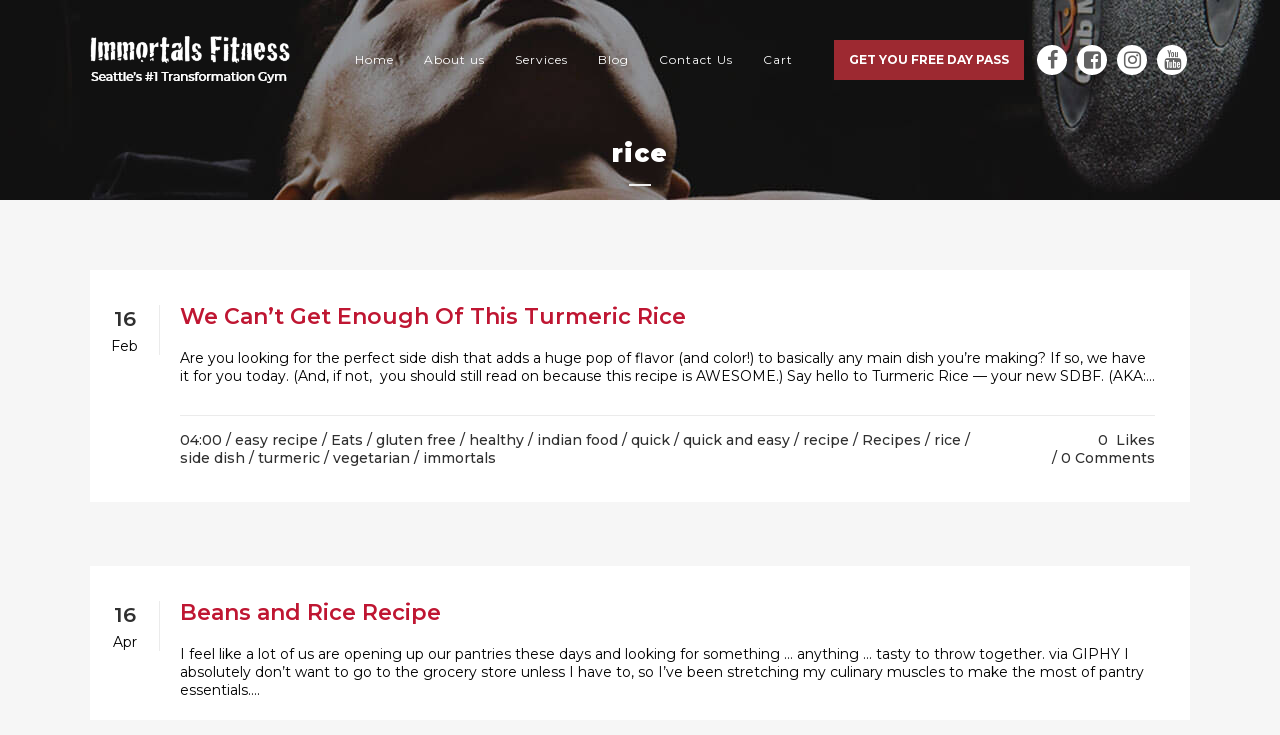

--- FILE ---
content_type: text/html; charset=UTF-8
request_url: https://www.immortals-fitness.com/category/rice/
body_size: 15469
content:
<!DOCTYPE html>
<html lang="en-US">
<head>
	<meta charset="UTF-8" />
	
				<meta name="viewport" content="width=device-width,initial-scale=1,user-scalable=no">
		
            
                        <link rel="shortcut icon" type="image/x-icon" href="https://www.immortals-fitness.com/wp-content/uploads/2021/07/favicon2.png">
            <link rel="apple-touch-icon" href="https://www.immortals-fitness.com/wp-content/uploads/2021/07/favicon2.png"/>
        
	<link rel="profile" href="http://gmpg.org/xfn/11" />
	<link rel="pingback" href="https://www.immortals-fitness.com/xmlrpc.php" />

	<title>Immortals Fitness | </title>
<meta name='robots' content='max-image-preview:large' />
	<style>img:is([sizes="auto" i], [sizes^="auto," i]) { contain-intrinsic-size: 3000px 1500px }</style>
	<link rel='dns-prefetch' href='//cdn.jsdelivr.net' />
<link rel='dns-prefetch' href='//fonts.googleapis.com' />
<link rel='dns-prefetch' href='//code.jquery.com' />
<link rel="alternate" type="application/rss+xml" title="Immortals Fitness &raquo; Feed" href="https://www.immortals-fitness.com/feed/" />
<link rel="alternate" type="application/rss+xml" title="Immortals Fitness &raquo; Comments Feed" href="https://www.immortals-fitness.com/comments/feed/" />
<link rel="alternate" type="application/rss+xml" title="Immortals Fitness &raquo; rice Category Feed" href="https://www.immortals-fitness.com/category/rice/feed/" />
<script type="text/javascript">
/* <![CDATA[ */
window._wpemojiSettings = {"baseUrl":"https:\/\/s.w.org\/images\/core\/emoji\/16.0.1\/72x72\/","ext":".png","svgUrl":"https:\/\/s.w.org\/images\/core\/emoji\/16.0.1\/svg\/","svgExt":".svg","source":{"concatemoji":"https:\/\/www.immortals-fitness.com\/wp-includes\/js\/wp-emoji-release.min.js?ver=6.8.3"}};
/*! This file is auto-generated */
!function(s,n){var o,i,e;function c(e){try{var t={supportTests:e,timestamp:(new Date).valueOf()};sessionStorage.setItem(o,JSON.stringify(t))}catch(e){}}function p(e,t,n){e.clearRect(0,0,e.canvas.width,e.canvas.height),e.fillText(t,0,0);var t=new Uint32Array(e.getImageData(0,0,e.canvas.width,e.canvas.height).data),a=(e.clearRect(0,0,e.canvas.width,e.canvas.height),e.fillText(n,0,0),new Uint32Array(e.getImageData(0,0,e.canvas.width,e.canvas.height).data));return t.every(function(e,t){return e===a[t]})}function u(e,t){e.clearRect(0,0,e.canvas.width,e.canvas.height),e.fillText(t,0,0);for(var n=e.getImageData(16,16,1,1),a=0;a<n.data.length;a++)if(0!==n.data[a])return!1;return!0}function f(e,t,n,a){switch(t){case"flag":return n(e,"\ud83c\udff3\ufe0f\u200d\u26a7\ufe0f","\ud83c\udff3\ufe0f\u200b\u26a7\ufe0f")?!1:!n(e,"\ud83c\udde8\ud83c\uddf6","\ud83c\udde8\u200b\ud83c\uddf6")&&!n(e,"\ud83c\udff4\udb40\udc67\udb40\udc62\udb40\udc65\udb40\udc6e\udb40\udc67\udb40\udc7f","\ud83c\udff4\u200b\udb40\udc67\u200b\udb40\udc62\u200b\udb40\udc65\u200b\udb40\udc6e\u200b\udb40\udc67\u200b\udb40\udc7f");case"emoji":return!a(e,"\ud83e\udedf")}return!1}function g(e,t,n,a){var r="undefined"!=typeof WorkerGlobalScope&&self instanceof WorkerGlobalScope?new OffscreenCanvas(300,150):s.createElement("canvas"),o=r.getContext("2d",{willReadFrequently:!0}),i=(o.textBaseline="top",o.font="600 32px Arial",{});return e.forEach(function(e){i[e]=t(o,e,n,a)}),i}function t(e){var t=s.createElement("script");t.src=e,t.defer=!0,s.head.appendChild(t)}"undefined"!=typeof Promise&&(o="wpEmojiSettingsSupports",i=["flag","emoji"],n.supports={everything:!0,everythingExceptFlag:!0},e=new Promise(function(e){s.addEventListener("DOMContentLoaded",e,{once:!0})}),new Promise(function(t){var n=function(){try{var e=JSON.parse(sessionStorage.getItem(o));if("object"==typeof e&&"number"==typeof e.timestamp&&(new Date).valueOf()<e.timestamp+604800&&"object"==typeof e.supportTests)return e.supportTests}catch(e){}return null}();if(!n){if("undefined"!=typeof Worker&&"undefined"!=typeof OffscreenCanvas&&"undefined"!=typeof URL&&URL.createObjectURL&&"undefined"!=typeof Blob)try{var e="postMessage("+g.toString()+"("+[JSON.stringify(i),f.toString(),p.toString(),u.toString()].join(",")+"));",a=new Blob([e],{type:"text/javascript"}),r=new Worker(URL.createObjectURL(a),{name:"wpTestEmojiSupports"});return void(r.onmessage=function(e){c(n=e.data),r.terminate(),t(n)})}catch(e){}c(n=g(i,f,p,u))}t(n)}).then(function(e){for(var t in e)n.supports[t]=e[t],n.supports.everything=n.supports.everything&&n.supports[t],"flag"!==t&&(n.supports.everythingExceptFlag=n.supports.everythingExceptFlag&&n.supports[t]);n.supports.everythingExceptFlag=n.supports.everythingExceptFlag&&!n.supports.flag,n.DOMReady=!1,n.readyCallback=function(){n.DOMReady=!0}}).then(function(){return e}).then(function(){var e;n.supports.everything||(n.readyCallback(),(e=n.source||{}).concatemoji?t(e.concatemoji):e.wpemoji&&e.twemoji&&(t(e.twemoji),t(e.wpemoji)))}))}((window,document),window._wpemojiSettings);
/* ]]> */
</script>
<link rel='stylesheet' id='stripe-main-styles-css' href='https://www.immortals-fitness.com/wp-content/mu-plugins/vendor/godaddy/mwc-core/assets/css/stripe-settings.css' type='text/css' media='all' />
<style id='wp-emoji-styles-inline-css' type='text/css'>

	img.wp-smiley, img.emoji {
		display: inline !important;
		border: none !important;
		box-shadow: none !important;
		height: 1em !important;
		width: 1em !important;
		margin: 0 0.07em !important;
		vertical-align: -0.1em !important;
		background: none !important;
		padding: 0 !important;
	}
</style>
<link rel='stylesheet' id='wp-block-library-css' href='https://www.immortals-fitness.com/wp-includes/css/dist/block-library/style.min.css?ver=6.8.3' type='text/css' media='all' />
<style id='classic-theme-styles-inline-css' type='text/css'>
/*! This file is auto-generated */
.wp-block-button__link{color:#fff;background-color:#32373c;border-radius:9999px;box-shadow:none;text-decoration:none;padding:calc(.667em + 2px) calc(1.333em + 2px);font-size:1.125em}.wp-block-file__button{background:#32373c;color:#fff;text-decoration:none}
</style>
<style id='global-styles-inline-css' type='text/css'>
:root{--wp--preset--aspect-ratio--square: 1;--wp--preset--aspect-ratio--4-3: 4/3;--wp--preset--aspect-ratio--3-4: 3/4;--wp--preset--aspect-ratio--3-2: 3/2;--wp--preset--aspect-ratio--2-3: 2/3;--wp--preset--aspect-ratio--16-9: 16/9;--wp--preset--aspect-ratio--9-16: 9/16;--wp--preset--color--black: #000000;--wp--preset--color--cyan-bluish-gray: #abb8c3;--wp--preset--color--white: #ffffff;--wp--preset--color--pale-pink: #f78da7;--wp--preset--color--vivid-red: #cf2e2e;--wp--preset--color--luminous-vivid-orange: #ff6900;--wp--preset--color--luminous-vivid-amber: #fcb900;--wp--preset--color--light-green-cyan: #7bdcb5;--wp--preset--color--vivid-green-cyan: #00d084;--wp--preset--color--pale-cyan-blue: #8ed1fc;--wp--preset--color--vivid-cyan-blue: #0693e3;--wp--preset--color--vivid-purple: #9b51e0;--wp--preset--gradient--vivid-cyan-blue-to-vivid-purple: linear-gradient(135deg,rgba(6,147,227,1) 0%,rgb(155,81,224) 100%);--wp--preset--gradient--light-green-cyan-to-vivid-green-cyan: linear-gradient(135deg,rgb(122,220,180) 0%,rgb(0,208,130) 100%);--wp--preset--gradient--luminous-vivid-amber-to-luminous-vivid-orange: linear-gradient(135deg,rgba(252,185,0,1) 0%,rgba(255,105,0,1) 100%);--wp--preset--gradient--luminous-vivid-orange-to-vivid-red: linear-gradient(135deg,rgba(255,105,0,1) 0%,rgb(207,46,46) 100%);--wp--preset--gradient--very-light-gray-to-cyan-bluish-gray: linear-gradient(135deg,rgb(238,238,238) 0%,rgb(169,184,195) 100%);--wp--preset--gradient--cool-to-warm-spectrum: linear-gradient(135deg,rgb(74,234,220) 0%,rgb(151,120,209) 20%,rgb(207,42,186) 40%,rgb(238,44,130) 60%,rgb(251,105,98) 80%,rgb(254,248,76) 100%);--wp--preset--gradient--blush-light-purple: linear-gradient(135deg,rgb(255,206,236) 0%,rgb(152,150,240) 100%);--wp--preset--gradient--blush-bordeaux: linear-gradient(135deg,rgb(254,205,165) 0%,rgb(254,45,45) 50%,rgb(107,0,62) 100%);--wp--preset--gradient--luminous-dusk: linear-gradient(135deg,rgb(255,203,112) 0%,rgb(199,81,192) 50%,rgb(65,88,208) 100%);--wp--preset--gradient--pale-ocean: linear-gradient(135deg,rgb(255,245,203) 0%,rgb(182,227,212) 50%,rgb(51,167,181) 100%);--wp--preset--gradient--electric-grass: linear-gradient(135deg,rgb(202,248,128) 0%,rgb(113,206,126) 100%);--wp--preset--gradient--midnight: linear-gradient(135deg,rgb(2,3,129) 0%,rgb(40,116,252) 100%);--wp--preset--font-size--small: 13px;--wp--preset--font-size--medium: 20px;--wp--preset--font-size--large: 36px;--wp--preset--font-size--x-large: 42px;--wp--preset--spacing--20: 0.44rem;--wp--preset--spacing--30: 0.67rem;--wp--preset--spacing--40: 1rem;--wp--preset--spacing--50: 1.5rem;--wp--preset--spacing--60: 2.25rem;--wp--preset--spacing--70: 3.38rem;--wp--preset--spacing--80: 5.06rem;--wp--preset--shadow--natural: 6px 6px 9px rgba(0, 0, 0, 0.2);--wp--preset--shadow--deep: 12px 12px 50px rgba(0, 0, 0, 0.4);--wp--preset--shadow--sharp: 6px 6px 0px rgba(0, 0, 0, 0.2);--wp--preset--shadow--outlined: 6px 6px 0px -3px rgba(255, 255, 255, 1), 6px 6px rgba(0, 0, 0, 1);--wp--preset--shadow--crisp: 6px 6px 0px rgba(0, 0, 0, 1);}:where(.is-layout-flex){gap: 0.5em;}:where(.is-layout-grid){gap: 0.5em;}body .is-layout-flex{display: flex;}.is-layout-flex{flex-wrap: wrap;align-items: center;}.is-layout-flex > :is(*, div){margin: 0;}body .is-layout-grid{display: grid;}.is-layout-grid > :is(*, div){margin: 0;}:where(.wp-block-columns.is-layout-flex){gap: 2em;}:where(.wp-block-columns.is-layout-grid){gap: 2em;}:where(.wp-block-post-template.is-layout-flex){gap: 1.25em;}:where(.wp-block-post-template.is-layout-grid){gap: 1.25em;}.has-black-color{color: var(--wp--preset--color--black) !important;}.has-cyan-bluish-gray-color{color: var(--wp--preset--color--cyan-bluish-gray) !important;}.has-white-color{color: var(--wp--preset--color--white) !important;}.has-pale-pink-color{color: var(--wp--preset--color--pale-pink) !important;}.has-vivid-red-color{color: var(--wp--preset--color--vivid-red) !important;}.has-luminous-vivid-orange-color{color: var(--wp--preset--color--luminous-vivid-orange) !important;}.has-luminous-vivid-amber-color{color: var(--wp--preset--color--luminous-vivid-amber) !important;}.has-light-green-cyan-color{color: var(--wp--preset--color--light-green-cyan) !important;}.has-vivid-green-cyan-color{color: var(--wp--preset--color--vivid-green-cyan) !important;}.has-pale-cyan-blue-color{color: var(--wp--preset--color--pale-cyan-blue) !important;}.has-vivid-cyan-blue-color{color: var(--wp--preset--color--vivid-cyan-blue) !important;}.has-vivid-purple-color{color: var(--wp--preset--color--vivid-purple) !important;}.has-black-background-color{background-color: var(--wp--preset--color--black) !important;}.has-cyan-bluish-gray-background-color{background-color: var(--wp--preset--color--cyan-bluish-gray) !important;}.has-white-background-color{background-color: var(--wp--preset--color--white) !important;}.has-pale-pink-background-color{background-color: var(--wp--preset--color--pale-pink) !important;}.has-vivid-red-background-color{background-color: var(--wp--preset--color--vivid-red) !important;}.has-luminous-vivid-orange-background-color{background-color: var(--wp--preset--color--luminous-vivid-orange) !important;}.has-luminous-vivid-amber-background-color{background-color: var(--wp--preset--color--luminous-vivid-amber) !important;}.has-light-green-cyan-background-color{background-color: var(--wp--preset--color--light-green-cyan) !important;}.has-vivid-green-cyan-background-color{background-color: var(--wp--preset--color--vivid-green-cyan) !important;}.has-pale-cyan-blue-background-color{background-color: var(--wp--preset--color--pale-cyan-blue) !important;}.has-vivid-cyan-blue-background-color{background-color: var(--wp--preset--color--vivid-cyan-blue) !important;}.has-vivid-purple-background-color{background-color: var(--wp--preset--color--vivid-purple) !important;}.has-black-border-color{border-color: var(--wp--preset--color--black) !important;}.has-cyan-bluish-gray-border-color{border-color: var(--wp--preset--color--cyan-bluish-gray) !important;}.has-white-border-color{border-color: var(--wp--preset--color--white) !important;}.has-pale-pink-border-color{border-color: var(--wp--preset--color--pale-pink) !important;}.has-vivid-red-border-color{border-color: var(--wp--preset--color--vivid-red) !important;}.has-luminous-vivid-orange-border-color{border-color: var(--wp--preset--color--luminous-vivid-orange) !important;}.has-luminous-vivid-amber-border-color{border-color: var(--wp--preset--color--luminous-vivid-amber) !important;}.has-light-green-cyan-border-color{border-color: var(--wp--preset--color--light-green-cyan) !important;}.has-vivid-green-cyan-border-color{border-color: var(--wp--preset--color--vivid-green-cyan) !important;}.has-pale-cyan-blue-border-color{border-color: var(--wp--preset--color--pale-cyan-blue) !important;}.has-vivid-cyan-blue-border-color{border-color: var(--wp--preset--color--vivid-cyan-blue) !important;}.has-vivid-purple-border-color{border-color: var(--wp--preset--color--vivid-purple) !important;}.has-vivid-cyan-blue-to-vivid-purple-gradient-background{background: var(--wp--preset--gradient--vivid-cyan-blue-to-vivid-purple) !important;}.has-light-green-cyan-to-vivid-green-cyan-gradient-background{background: var(--wp--preset--gradient--light-green-cyan-to-vivid-green-cyan) !important;}.has-luminous-vivid-amber-to-luminous-vivid-orange-gradient-background{background: var(--wp--preset--gradient--luminous-vivid-amber-to-luminous-vivid-orange) !important;}.has-luminous-vivid-orange-to-vivid-red-gradient-background{background: var(--wp--preset--gradient--luminous-vivid-orange-to-vivid-red) !important;}.has-very-light-gray-to-cyan-bluish-gray-gradient-background{background: var(--wp--preset--gradient--very-light-gray-to-cyan-bluish-gray) !important;}.has-cool-to-warm-spectrum-gradient-background{background: var(--wp--preset--gradient--cool-to-warm-spectrum) !important;}.has-blush-light-purple-gradient-background{background: var(--wp--preset--gradient--blush-light-purple) !important;}.has-blush-bordeaux-gradient-background{background: var(--wp--preset--gradient--blush-bordeaux) !important;}.has-luminous-dusk-gradient-background{background: var(--wp--preset--gradient--luminous-dusk) !important;}.has-pale-ocean-gradient-background{background: var(--wp--preset--gradient--pale-ocean) !important;}.has-electric-grass-gradient-background{background: var(--wp--preset--gradient--electric-grass) !important;}.has-midnight-gradient-background{background: var(--wp--preset--gradient--midnight) !important;}.has-small-font-size{font-size: var(--wp--preset--font-size--small) !important;}.has-medium-font-size{font-size: var(--wp--preset--font-size--medium) !important;}.has-large-font-size{font-size: var(--wp--preset--font-size--large) !important;}.has-x-large-font-size{font-size: var(--wp--preset--font-size--x-large) !important;}
:where(.wp-block-post-template.is-layout-flex){gap: 1.25em;}:where(.wp-block-post-template.is-layout-grid){gap: 1.25em;}
:where(.wp-block-columns.is-layout-flex){gap: 2em;}:where(.wp-block-columns.is-layout-grid){gap: 2em;}
:root :where(.wp-block-pullquote){font-size: 1.5em;line-height: 1.6;}
</style>
<link rel='stylesheet' id='contact-form-7-css' href='https://www.immortals-fitness.com/wp-content/plugins/contact-form-7/includes/css/styles.css?ver=6.1.4' type='text/css' media='all' />
<link rel='stylesheet' id='rs-plugin-settings-css' href='https://www.immortals-fitness.com/wp-content/plugins/revslider/public/assets/css/rs6.css?ver=6.3.6' type='text/css' media='all' />
<style id='rs-plugin-settings-inline-css' type='text/css'>
#rs-demo-id {}
</style>
<style id='woocommerce-inline-inline-css' type='text/css'>
.woocommerce form .form-row .required { visibility: visible; }
</style>
<link rel='stylesheet' id='wpcf7-redirect-script-frontend-css' href='https://www.immortals-fitness.com/wp-content/plugins/wpcf7-redirect/build/assets/frontend-script.css?ver=2c532d7e2be36f6af233' type='text/css' media='all' />
<link rel='stylesheet' id='wp-components-css' href='https://www.immortals-fitness.com/wp-includes/css/dist/components/style.min.css?ver=6.8.3' type='text/css' media='all' />
<link rel='stylesheet' id='godaddy-styles-css' href='https://www.immortals-fitness.com/wp-content/mu-plugins/vendor/wpex/godaddy-launch/includes/Dependencies/GoDaddy/Styles/build/latest.css?ver=2.0.2' type='text/css' media='all' />
<link rel='stylesheet' id='mediaelement-css' href='https://www.immortals-fitness.com/wp-includes/js/mediaelement/mediaelementplayer-legacy.min.css?ver=4.2.17' type='text/css' media='all' />
<link rel='stylesheet' id='wp-mediaelement-css' href='https://www.immortals-fitness.com/wp-includes/js/mediaelement/wp-mediaelement.min.css?ver=6.8.3' type='text/css' media='all' />
<link rel='stylesheet' id='bridge-default-style-css' href='https://www.immortals-fitness.com/wp-content/themes/bridge/style.css?ver=6.8.3' type='text/css' media='all' />
<link rel='stylesheet' id='bridge-qode-font_awesome-css' href='https://www.immortals-fitness.com/wp-content/themes/bridge/css/font-awesome/css/font-awesome.min.css?ver=6.8.3' type='text/css' media='all' />
<link rel='stylesheet' id='bridge-qode-font_awesome_5-css' href='https://www.immortals-fitness.com/wp-content/themes/bridge/css/font-awesome-5/css/font-awesome-5.min.css?ver=6.8.3' type='text/css' media='all' />
<link rel='stylesheet' id='bridge-stylesheet-css' href='https://www.immortals-fitness.com/wp-content/themes/bridge/css/stylesheet.min.css?ver=6.8.3' type='text/css' media='all' />
<style id='bridge-stylesheet-inline-css' type='text/css'>
   .archive.disabled_footer_top .footer_top_holder, .archive.disabled_footer_bottom .footer_bottom_holder { display: none;}


</style>
<link rel='stylesheet' id='bridge-woocommerce-css' href='https://www.immortals-fitness.com/wp-content/themes/bridge/css/woocommerce.min.css?ver=6.8.3' type='text/css' media='all' />
<link rel='stylesheet' id='bridge-woocommerce-responsive-css' href='https://www.immortals-fitness.com/wp-content/themes/bridge/css/woocommerce_responsive.min.css?ver=6.8.3' type='text/css' media='all' />
<link rel='stylesheet' id='bridge-print-css' href='https://www.immortals-fitness.com/wp-content/themes/bridge/css/print.css?ver=6.8.3' type='text/css' media='all' />
<link rel='stylesheet' id='bridge-style-dynamic-css' href='https://www.immortals-fitness.com/wp-content/themes/bridge/css/style_dynamic.css?ver=1625851864' type='text/css' media='all' />
<link rel='stylesheet' id='bridge-responsive-css' href='https://www.immortals-fitness.com/wp-content/themes/bridge/css/responsive.min.css?ver=6.8.3' type='text/css' media='all' />
<link rel='stylesheet' id='bridge-style-dynamic-responsive-css' href='https://www.immortals-fitness.com/wp-content/themes/bridge/css/style_dynamic_responsive.css?ver=1625851864' type='text/css' media='all' />
<link rel='stylesheet' id='js_composer_front-css' href='https://www.immortals-fitness.com/wp-content/plugins/js_composer/assets/css/js_composer.min.css?ver=6.5.0' type='text/css' media='all' />
<link rel='stylesheet' id='bridge-style-handle-google-fonts-css' href='https://fonts.googleapis.com/css?family=Raleway%3A100%2C200%2C300%2C400%2C500%2C600%2C700%2C800%2C900%2C100italic%2C300italic%2C400italic%2C700italic%7CMontserrat%3A100%2C200%2C300%2C400%2C500%2C600%2C700%2C800%2C900%2C100italic%2C300italic%2C400italic%2C700italic&#038;subset=latin%2Clatin-ext&#038;ver=1.0.0' type='text/css' media='all' />
<link rel='stylesheet' id='bridge-core-dashboard-style-css' href='https://www.immortals-fitness.com/wp-content/plugins/bridge-core/modules/core-dashboard/assets/css/core-dashboard.min.css?ver=6.8.3' type='text/css' media='all' />
<link rel='stylesheet' id='js_composer_custom_css-css' href='//www.immortals-fitness.com/wp-content/uploads/js_composer/custom.css?ver=6.5.0' type='text/css' media='all' />
<link rel='stylesheet' id='bridge-childstyle-css' href='https://www.immortals-fitness.com/wp-content/themes/bridge-child/style.css?ver=1.3.2' type='text/css' media='all' />
<link rel='stylesheet' id='jquery-ui-datepicker-style-css' href='https://code.jquery.com/ui/1.12.1/themes/base/jquery-ui.css?ver=6.8.3' type='text/css' media='all' />
<script type="text/javascript" src="https://www.immortals-fitness.com/wp-includes/js/jquery/jquery.min.js?ver=3.7.1" id="jquery-core-js"></script>
<script type="text/javascript" src="https://www.immortals-fitness.com/wp-includes/js/jquery/jquery-migrate.min.js?ver=3.4.1" id="jquery-migrate-js"></script>
<script type="text/javascript" src="https://www.immortals-fitness.com/wp-content/plugins/revslider/public/assets/js/rbtools.min.js?ver=6.3.6" id="tp-tools-js"></script>
<script type="text/javascript" src="https://www.immortals-fitness.com/wp-content/plugins/revslider/public/assets/js/rs6.min.js?ver=6.3.6" id="revmin-js"></script>
<script type="text/javascript" src="https://www.immortals-fitness.com/wp-content/plugins/woocommerce/assets/js/jquery-blockui/jquery.blockUI.min.js?ver=2.7.0-wc.10.4.3" id="wc-jquery-blockui-js" data-wp-strategy="defer"></script>
<script type="text/javascript" id="wc-add-to-cart-js-extra">
/* <![CDATA[ */
var wc_add_to_cart_params = {"ajax_url":"\/wp-admin\/admin-ajax.php","wc_ajax_url":"\/?wc-ajax=%%endpoint%%","i18n_view_cart":"View cart","cart_url":"https:\/\/www.immortals-fitness.com\/cart\/","is_cart":"","cart_redirect_after_add":"yes"};
/* ]]> */
</script>
<script type="text/javascript" src="https://www.immortals-fitness.com/wp-content/plugins/woocommerce/assets/js/frontend/add-to-cart.min.js?ver=10.4.3" id="wc-add-to-cart-js" data-wp-strategy="defer"></script>
<script type="text/javascript" src="https://www.immortals-fitness.com/wp-content/plugins/woocommerce/assets/js/js-cookie/js.cookie.min.js?ver=2.1.4-wc.10.4.3" id="wc-js-cookie-js" defer="defer" data-wp-strategy="defer"></script>
<script type="text/javascript" id="woocommerce-js-extra">
/* <![CDATA[ */
var woocommerce_params = {"ajax_url":"\/wp-admin\/admin-ajax.php","wc_ajax_url":"\/?wc-ajax=%%endpoint%%","i18n_password_show":"Show password","i18n_password_hide":"Hide password"};
/* ]]> */
</script>
<script type="text/javascript" src="https://www.immortals-fitness.com/wp-content/plugins/woocommerce/assets/js/frontend/woocommerce.min.js?ver=10.4.3" id="woocommerce-js" defer="defer" data-wp-strategy="defer"></script>
<script type="text/javascript" src="https://www.immortals-fitness.com/wp-content/plugins/js_composer/assets/js/vendors/woocommerce-add-to-cart.js?ver=6.5.0" id="vc_woocommerce-add-to-cart-js-js"></script>
<script type="text/javascript" id="WCPAY_ASSETS-js-extra">
/* <![CDATA[ */
var wcpayAssets = {"url":"https:\/\/www.immortals-fitness.com\/wp-content\/plugins\/woocommerce-payments\/dist\/"};
/* ]]> */
</script>
<script type="text/javascript" src="https://www.immortals-fitness.com/wp-content/plugins/woocommerce/assets/js/select2/select2.full.min.js?ver=4.0.3-wc.10.4.3" id="wc-select2-js" defer="defer" data-wp-strategy="defer"></script>
<link rel="https://api.w.org/" href="https://www.immortals-fitness.com/wp-json/" /><link rel="alternate" title="JSON" type="application/json" href="https://www.immortals-fitness.com/wp-json/wp/v2/categories/1450" /><link rel="EditURI" type="application/rsd+xml" title="RSD" href="https://www.immortals-fitness.com/xmlrpc.php?rsd" />
<meta name="generator" content="WordPress 6.8.3" />
<meta name="generator" content="WooCommerce 10.4.3" />
	<noscript><style>.woocommerce-product-gallery{ opacity: 1 !important; }</style></noscript>
	<meta name="generator" content="Elementor 3.34.2; features: additional_custom_breakpoints; settings: css_print_method-external, google_font-enabled, font_display-auto">
			<style>
				.e-con.e-parent:nth-of-type(n+4):not(.e-lazyloaded):not(.e-no-lazyload),
				.e-con.e-parent:nth-of-type(n+4):not(.e-lazyloaded):not(.e-no-lazyload) * {
					background-image: none !important;
				}
				@media screen and (max-height: 1024px) {
					.e-con.e-parent:nth-of-type(n+3):not(.e-lazyloaded):not(.e-no-lazyload),
					.e-con.e-parent:nth-of-type(n+3):not(.e-lazyloaded):not(.e-no-lazyload) * {
						background-image: none !important;
					}
				}
				@media screen and (max-height: 640px) {
					.e-con.e-parent:nth-of-type(n+2):not(.e-lazyloaded):not(.e-no-lazyload),
					.e-con.e-parent:nth-of-type(n+2):not(.e-lazyloaded):not(.e-no-lazyload) * {
						background-image: none !important;
					}
				}
			</style>
			<meta name="generator" content="Powered by WPBakery Page Builder - drag and drop page builder for WordPress."/>
<meta name="generator" content="Powered by Slider Revolution 6.3.6 - responsive, Mobile-Friendly Slider Plugin for WordPress with comfortable drag and drop interface." />
<script type="text/javascript">function setREVStartSize(e){
			//window.requestAnimationFrame(function() {				 
				window.RSIW = window.RSIW===undefined ? window.innerWidth : window.RSIW;	
				window.RSIH = window.RSIH===undefined ? window.innerHeight : window.RSIH;	
				try {								
					var pw = document.getElementById(e.c).parentNode.offsetWidth,
						newh;
					pw = pw===0 || isNaN(pw) ? window.RSIW : pw;
					e.tabw = e.tabw===undefined ? 0 : parseInt(e.tabw);
					e.thumbw = e.thumbw===undefined ? 0 : parseInt(e.thumbw);
					e.tabh = e.tabh===undefined ? 0 : parseInt(e.tabh);
					e.thumbh = e.thumbh===undefined ? 0 : parseInt(e.thumbh);
					e.tabhide = e.tabhide===undefined ? 0 : parseInt(e.tabhide);
					e.thumbhide = e.thumbhide===undefined ? 0 : parseInt(e.thumbhide);
					e.mh = e.mh===undefined || e.mh=="" || e.mh==="auto" ? 0 : parseInt(e.mh,0);		
					if(e.layout==="fullscreen" || e.l==="fullscreen") 						
						newh = Math.max(e.mh,window.RSIH);					
					else{					
						e.gw = Array.isArray(e.gw) ? e.gw : [e.gw];
						for (var i in e.rl) if (e.gw[i]===undefined || e.gw[i]===0) e.gw[i] = e.gw[i-1];					
						e.gh = e.el===undefined || e.el==="" || (Array.isArray(e.el) && e.el.length==0)? e.gh : e.el;
						e.gh = Array.isArray(e.gh) ? e.gh : [e.gh];
						for (var i in e.rl) if (e.gh[i]===undefined || e.gh[i]===0) e.gh[i] = e.gh[i-1];
											
						var nl = new Array(e.rl.length),
							ix = 0,						
							sl;					
						e.tabw = e.tabhide>=pw ? 0 : e.tabw;
						e.thumbw = e.thumbhide>=pw ? 0 : e.thumbw;
						e.tabh = e.tabhide>=pw ? 0 : e.tabh;
						e.thumbh = e.thumbhide>=pw ? 0 : e.thumbh;					
						for (var i in e.rl) nl[i] = e.rl[i]<window.RSIW ? 0 : e.rl[i];
						sl = nl[0];									
						for (var i in nl) if (sl>nl[i] && nl[i]>0) { sl = nl[i]; ix=i;}															
						var m = pw>(e.gw[ix]+e.tabw+e.thumbw) ? 1 : (pw-(e.tabw+e.thumbw)) / (e.gw[ix]);					
						newh =  (e.gh[ix] * m) + (e.tabh + e.thumbh);
					}				
					if(window.rs_init_css===undefined) window.rs_init_css = document.head.appendChild(document.createElement("style"));					
					document.getElementById(e.c).height = newh+"px";
					window.rs_init_css.innerHTML += "#"+e.c+"_wrapper { height: "+newh+"px }";				
				} catch(e){
					console.log("Failure at Presize of Slider:" + e)
				}					   
			//});
		  };</script>
<noscript><style> .wpb_animate_when_almost_visible { opacity: 1; }</style></noscript></head>

<body class="archive category category-rice category-1450 wp-theme-bridge wp-child-theme-bridge-child theme-bridge bridge-core-2.6.3 woocommerce-no-js  qode_popup_menu_text_scaledown columns-4 qode-child-theme-ver-1.0.0 qode-theme-ver-24.8 qode-theme-bridge disabled_footer_top disabled_footer_bottom qode_header_in_grid wpb-js-composer js-comp-ver-6.5.0 vc_responsive elementor-default elementor-kit-9097" itemscope itemtype="http://schema.org/WebPage">




<div class="wrapper">
	<div class="wrapper_inner">

    
		<!-- Google Analytics start -->
				<!-- Google Analytics end -->

		
	<header class=" scroll_header_top_area  stick transparent scrolled_not_transparent header_style_on_scroll menu_position_left sticky_mobile page_header">
	<div class="header_inner clearfix">
				<div class="header_top_bottom_holder">
			
			<div class="header_bottom clearfix" style=' background-color:rgba(157, 41, 49, 0);' >
								<div class="container">
					<div class="container_inner clearfix">
																				<div class="header_inner_left">
																								<div class="logo_wrapper" >
	<div class="q_logo">
		<a itemprop="url" href="https://www.immortals-fitness.com/" >
             <img itemprop="image" class="normal" src="https://www.immortals-fitness.com/wp-content/uploads/2021/02/Group-75@2x.png" alt="Logo"> 			 <img itemprop="image" class="light" src="https://www.immortals-fitness.com/wp-content/themes/bridge/img/logo_white.png" alt="Logo"/> 			 <img itemprop="image" class="dark" src="https://www.immortals-fitness.com/wp-content/uploads/2021/02/Group-75@2x.png" alt="Logo"/> 			 <img itemprop="image" class="sticky" src="https://www.immortals-fitness.com/wp-content/uploads/2021/02/Group-75@2x.png" alt="Logo"/> 			 <img itemprop="image" class="mobile" src="https://www.immortals-fitness.com/wp-content/uploads/2021/02/Group-75@2x.png" alt="Logo"/> 			 <img itemprop="image" class="popup" src="https://www.immortals-fitness.com/wp-content/uploads/2021/02/Group-75@2x.png" alt="Logo"/> 		</a>
	</div>
	</div>															</div>
															<div class="header_inner_right">
									<div class="side_menu_button_wrapper right nmi-right-side">
																																								<div class="side_menu_button custom-cta brown-cta">
											<a href="https://www.immortals-fitness.com/fill-to-get-a-free-day-pass/">Get you free day pass</a>											
										</div>
										<nav class="side_menu_button">
											<a href="https://www.facebook.com/ImmortalsFitness/" target="_blank"><span class="fa fa-facebook"></span></a>
											<a href="https://www.facebook.com/immortalsfitnessLLC/" target="_blank"><span class="fa fa-facebook-square"></span></a>
											<a href="https://www.instagram.com/immortalsfitnessllc/" target="_blank"><span class="fa fa-instagram"></span></a>
											<a href="https://www.youtube.com/channel/UCS_IzW2fD892m2UzKdfiVgg" target="_blank"><span class="fa fa-youtube"></span></a>
										</nav>
										<div class="side_menu_button has-nev-btn">
												<a href="javascript:void(0)" class="popup_menu normal qode_popup_menu_text_scaledown ">
		<i class="fa fa-bars"></i>	</a>
																					</div>

									</div>
								</div>
							
							
							<nav class="main_menu drop_down left">
								<ul id="menu-primary-navbar" class=""><li id="nav-menu-item-1038" class="menu-item menu-item-type-post_type menu-item-object-page menu-item-home  narrow"><a href="https://www.immortals-fitness.com/" class=""><i class="menu_icon blank fa"></i><span>Home<span class="underline_dash"></span></span><span class="plus"></span></a></li>
<li id="nav-menu-item-8683" class="menu-item menu-item-type-post_type menu-item-object-page  narrow"><a href="https://www.immortals-fitness.com/about-us/" class=""><i class="menu_icon blank fa"></i><span>About us<span class="underline_dash"></span></span><span class="plus"></span></a></li>
<li id="nav-menu-item-8510" class="menu-item menu-item-type-post_type menu-item-object-page  narrow"><a href="https://www.immortals-fitness.com/services/" class=""><i class="menu_icon blank fa"></i><span>Services<span class="underline_dash"></span></span><span class="plus"></span></a></li>
<li id="nav-menu-item-8440" class="menu-item menu-item-type-post_type menu-item-object-page  narrow"><a href="https://www.immortals-fitness.com/blog/" class=""><i class="menu_icon blank fa"></i><span>Blog<span class="underline_dash"></span></span><span class="plus"></span></a></li>
<li id="nav-menu-item-8867" class="menu-item menu-item-type-post_type menu-item-object-page  narrow"><a href="https://www.immortals-fitness.com/contact-us/" class=""><i class="menu_icon blank fa"></i><span>Contact Us<span class="underline_dash"></span></span><span class="plus"></span></a></li>
<li id="nav-menu-item-10514" class="menu-item menu-item-type-post_type menu-item-object-page  narrow"><a href="https://www.immortals-fitness.com/cart/" class=""><i class="menu_icon blank fa"></i><span>Cart<span class="underline_dash"></span></span><span class="plus"></span></a></li>
</ul>							</nav>
														<nav class="mobile_menu">
	<ul id="menu-primary-navbar-1" class=""><li id="mobile-menu-item-1038" class="menu-item menu-item-type-post_type menu-item-object-page menu-item-home "><a href="https://www.immortals-fitness.com/" class=""><span>Home</span></a><span class="mobile_arrow"><i class="fa fa-angle-right"></i><i class="fa fa-angle-down"></i></span></li>
<li id="mobile-menu-item-8683" class="menu-item menu-item-type-post_type menu-item-object-page "><a href="https://www.immortals-fitness.com/about-us/" class=""><span>About us</span></a><span class="mobile_arrow"><i class="fa fa-angle-right"></i><i class="fa fa-angle-down"></i></span></li>
<li id="mobile-menu-item-8510" class="menu-item menu-item-type-post_type menu-item-object-page "><a href="https://www.immortals-fitness.com/services/" class=""><span>Services</span></a><span class="mobile_arrow"><i class="fa fa-angle-right"></i><i class="fa fa-angle-down"></i></span></li>
<li id="mobile-menu-item-8440" class="menu-item menu-item-type-post_type menu-item-object-page "><a href="https://www.immortals-fitness.com/blog/" class=""><span>Blog</span></a><span class="mobile_arrow"><i class="fa fa-angle-right"></i><i class="fa fa-angle-down"></i></span></li>
<li id="mobile-menu-item-8867" class="menu-item menu-item-type-post_type menu-item-object-page "><a href="https://www.immortals-fitness.com/contact-us/" class=""><span>Contact Us</span></a><span class="mobile_arrow"><i class="fa fa-angle-right"></i><i class="fa fa-angle-down"></i></span></li>
<li id="mobile-menu-item-10514" class="menu-item menu-item-type-post_type menu-item-object-page "><a href="https://www.immortals-fitness.com/cart/" class=""><span>Cart</span></a><span class="mobile_arrow"><i class="fa fa-angle-right"></i><i class="fa fa-angle-down"></i></span></li>
</ul></nav>																				</div>
					</div>
									</div>
			</div>
		</div>

</header>	<a id="back_to_top" href="#">
        <span class="fa-stack">
            <i class="qode_icon_font_awesome fa fa-arrow-up " ></i>        </span>
	</a>
    <div class="popup_menu_holder_outer">
        <div class="popup_menu_holder " >
            <div class="popup_menu_holder_inner">
                <nav class="popup_menu">
					<ul id="menu-primary-navbar-2" class=""><li id="popup-menu-item-1038" class="menu-item menu-item-type-post_type menu-item-object-page menu-item-home "><a href="https://www.immortals-fitness.com/" class=""><span>Home</span></a></li>
<li id="popup-menu-item-8683" class="menu-item menu-item-type-post_type menu-item-object-page "><a href="https://www.immortals-fitness.com/about-us/" class=""><span>About us</span></a></li>
<li id="popup-menu-item-8510" class="menu-item menu-item-type-post_type menu-item-object-page "><a href="https://www.immortals-fitness.com/services/" class=""><span>Services</span></a></li>
<li id="popup-menu-item-8440" class="menu-item menu-item-type-post_type menu-item-object-page "><a href="https://www.immortals-fitness.com/blog/" class=""><span>Blog</span></a></li>
<li id="popup-menu-item-8867" class="menu-item menu-item-type-post_type menu-item-object-page "><a href="https://www.immortals-fitness.com/contact-us/" class=""><span>Contact Us</span></a></li>
<li id="popup-menu-item-10514" class="menu-item menu-item-type-post_type menu-item-object-page "><a href="https://www.immortals-fitness.com/cart/" class=""><span>Cart</span></a></li>
</ul>                </nav>
				            </div>
        </div>
    </div>
	
	
    
    	
    
    <div class="content ">
        <div class="content_inner  ">
    			<div class="title_outer title_without_animation"    data-height="200">
		<div class="title title_size_medium  position_center  has_background" style="background-size:1920px auto;background-image:url(https://www.immortals-fitness.com/wp-content/uploads/2015/03/bg-position-3.1.jpg);height:200px;background-color:#020202;">
			<div class="image not_responsive"><img itemprop="image" src="https://www.immortals-fitness.com/wp-content/uploads/2015/03/bg-position-3.1.jpg" alt="&nbsp;" /> </div>
										<div class="title_holder"  style="padding-top:54px;height:146px;">
					<div class="container">
						<div class="container_inner clearfix">
								<div class="title_subtitle_holder" >
                                                                									<div class="title_subtitle_holder_inner">
																										<h1 ><span>rice</span></h1>
																			<span class="separator small center"  ></span>
																	
																																			</div>
								                                                            </div>
						</div>
					</div>
				</div>
								</div>
			</div>
		<div class="container">
        		<div class="container_inner default_template_holder clearfix">
							<div class="blog_holder blog_large_image_with_dividers">

	
    <!--if template name is defined than it is used our template and we can use query '$blog_query'-->
    
        <!--otherwise it is archive or category page and we don't have query-->
                    		<article id="post-8301" class="post-8301 post type-post status-publish format-standard hentry category-easy-recipe category-eats category-gluten-free category-healthy category-indian-food category-quick category-quick-and-easy category-recipe category-recipes category-rice category-side-dish category-turmeric category-vegetarian">
			<div class="post_content_holder">
								<div class="post_text">
					<div class="post_text_inner">
						<div class="post_text_holder">
							<div class="blog_column1">
								<div itemprop="dateCreated" class="date entry_date updated">
									<span class="date_day">16</span>
									<span class="date_month">Feb</span>
									<meta itemprop="interactionCount" content="UserComments: 0"/>
								</div>
							</div>
							<div class="blog_column2">
								<h2 itemprop="name" class="entry_title"><a itemprop="url" href="https://www.immortals-fitness.com/we-cant-get-enough-of-this-turmeric-rice/" title="We Can’t Get Enough Of This Turmeric Rice">We Can’t Get Enough Of This Turmeric Rice</a></h2>
								<p itemprop="description" class="post_excerpt">
Are you looking for the perfect side dish that adds a huge pop of flavor (and color!) to basically any main dish you’re making? If so, we have it for you today. (And, if not,  you should still read on because this recipe is AWESOME.) Say hello to Turmeric Rice — your new SDBF. (AKA:...</p>								<div class="post_info">
									<div class="post_info_left">
										<span class="blog_time">04:00 / </span>
										<a href="https://www.immortals-fitness.com/category/easy-recipe/" rel="category tag">easy recipe</a> / <a href="https://www.immortals-fitness.com/category/eats/" rel="category tag">Eats</a> / <a href="https://www.immortals-fitness.com/category/gluten-free/" rel="category tag">gluten free</a> / <a href="https://www.immortals-fitness.com/category/healthy/" rel="category tag">healthy</a> / <a href="https://www.immortals-fitness.com/category/indian-food/" rel="category tag">indian food</a> / <a href="https://www.immortals-fitness.com/category/quick/" rel="category tag">quick</a> / <a href="https://www.immortals-fitness.com/category/quick-and-easy/" rel="category tag">quick and easy</a> / <a href="https://www.immortals-fitness.com/category/recipe/" rel="category tag">recipe</a> / <a href="https://www.immortals-fitness.com/category/recipes/" rel="category tag">Recipes</a> / <a href="https://www.immortals-fitness.com/category/rice/" rel="category tag">rice</a> / <a href="https://www.immortals-fitness.com/category/side-dish/" rel="category tag">side dish</a> / <a href="https://www.immortals-fitness.com/category/turmeric/" rel="category tag">turmeric</a> / <a href="https://www.immortals-fitness.com/category/vegetarian/" rel="category tag">vegetarian</a>																					<span class="post_author">
												<a itemprop="author" class="post_author_link" href="https://www.immortals-fitness.com/author/immortals/"> / immortals</a>
											</span>
																			</div>
									<div class="post_info_right">
																					<div class="blog_like">
												<a  href="#" class="qode-like" id="qode-like-8301" title="Like this">0<span>  Likes</span></a>											</div>
																																
																															<a itemprop="url" class="post_comments" href="https://www.immortals-fitness.com/we-cant-get-enough-of-this-turmeric-rice/#respond" target="_self">
											0 Comments											</a>
																			</div>
								</div>
							</div>
						</div>
					</div>
				</div>
			</div>
		</article>
		

                    		<article id="post-7485" class="post-7485 post type-post status-publish format-standard hentry category-beans category-covid-19 category-easy-recipe category-eats category-pantry category-recipe category-recipes category-rice">
			<div class="post_content_holder">
								<div class="post_text">
					<div class="post_text_inner">
						<div class="post_text_holder">
							<div class="blog_column1">
								<div itemprop="dateCreated" class="date entry_date updated">
									<span class="date_day">16</span>
									<span class="date_month">Apr</span>
									<meta itemprop="interactionCount" content="UserComments: 0"/>
								</div>
							</div>
							<div class="blog_column2">
								<h2 itemprop="name" class="entry_title"><a itemprop="url" href="https://www.immortals-fitness.com/beans-and-rice-recipe/" title="Beans and Rice Recipe">Beans and Rice Recipe</a></h2>
								<p itemprop="description" class="post_excerpt">I feel like a lot of us are opening up our pantries these days and looking for something … anything … tasty to throw together. via GIPHY I absolutely don’t want to go to the grocery store unless I have to, so I’ve been stretching my culinary muscles to make the most of pantry essentials....</p>								<div class="post_info">
									<div class="post_info_left">
										<span class="blog_time">04:00 / </span>
										<a href="https://www.immortals-fitness.com/category/beans/" rel="category tag">beans</a> / <a href="https://www.immortals-fitness.com/category/covid-19/" rel="category tag">COVID-19</a> / <a href="https://www.immortals-fitness.com/category/easy-recipe/" rel="category tag">easy recipe</a> / <a href="https://www.immortals-fitness.com/category/eats/" rel="category tag">Eats</a> / <a href="https://www.immortals-fitness.com/category/pantry/" rel="category tag">pantry</a> / <a href="https://www.immortals-fitness.com/category/recipe/" rel="category tag">recipe</a> / <a href="https://www.immortals-fitness.com/category/recipes/" rel="category tag">Recipes</a> / <a href="https://www.immortals-fitness.com/category/rice/" rel="category tag">rice</a>																					<span class="post_author">
												<a itemprop="author" class="post_author_link" href="https://www.immortals-fitness.com/author/immortals/"> / immortals</a>
											</span>
																			</div>
									<div class="post_info_right">
																					<div class="blog_like">
												<a  href="#" class="qode-like" id="qode-like-7485" title="Like this">0<span>  Likes</span></a>											</div>
																																
																															<a itemprop="url" class="post_comments" href="https://www.immortals-fitness.com/beans-and-rice-recipe/#respond" target="_self">
											0 Comments											</a>
																			</div>
								</div>
							</div>
						</div>
					</div>
				</div>
			</div>
		</article>
		

                    		<article id="post-2556" class="post-2556 post type-post status-publish format-standard hentry category-abel-james category-baked category-barbecue category-bbq category-beef category-boiled category-bone-health category-bpa category-breast-cancer category-calories category-cancer category-cancer-risk category-carbs category-char category-chicken category-colon category-cook category-cooking category-cooking-class category-cut-calories category-dan category-dangers category-fat-burning category-fat-burning-tips category-fatburningman category-featured category-food category-gi category-glucose category-glycemic-index category-grill category-grilled-veggies category-grilling category-grilling-hacks category-health category-healthy-gut category-healthy-skin category-heart category-high-heat category-how-to category-joints category-low-and-slow category-marinate category-marrow category-meat category-mens-health category-microwave category-muscle-growth category-optimal-nutrition category-paleo category-pork category-potatoes category-poultry category-raw category-rice category-slow-cooking category-starch category-steak category-stomach category-sweet-potato category-temperature category-the-wild-diet">
			<div class="post_content_holder">
								<div class="post_text">
					<div class="post_text_inner">
						<div class="post_text_holder">
							<div class="blog_column1">
								<div itemprop="dateCreated" class="date entry_date updated">
									<span class="date_day">19</span>
									<span class="date_month">Jun</span>
									<meta itemprop="interactionCount" content="UserComments: 0"/>
								</div>
							</div>
							<div class="blog_column2">
								<h2 itemprop="name" class="entry_title"><a itemprop="url" href="https://www.immortals-fitness.com/the-dangers-of-grilling-meat-and-what-you-should-do-instead/" title="The Dangers of Grilling Meat (and What You Should Do Instead)">The Dangers of Grilling Meat (and What You Should Do Instead)</a></h2>
								<p itemprop="description" class="post_excerpt">In this post, you’ll learn how a strange cooking method may decrease the calories and glycemic index of starchy foods like potatoes and rice.Powered by WPeMatico...</p>								<div class="post_info">
									<div class="post_info_left">
										<span class="blog_time">05:00 / </span>
										<a href="https://www.immortals-fitness.com/category/abel-james/" rel="category tag">Abel James</a> / <a href="https://www.immortals-fitness.com/category/baked/" rel="category tag">baked</a> / <a href="https://www.immortals-fitness.com/category/barbecue/" rel="category tag">barbecue</a> / <a href="https://www.immortals-fitness.com/category/bbq/" rel="category tag">bbq</a> / <a href="https://www.immortals-fitness.com/category/beef/" rel="category tag">Beef</a> / <a href="https://www.immortals-fitness.com/category/boiled/" rel="category tag">boiled</a> / <a href="https://www.immortals-fitness.com/category/bone-health/" rel="category tag">bone health</a> / <a href="https://www.immortals-fitness.com/category/bpa/" rel="category tag">bpa</a> / <a href="https://www.immortals-fitness.com/category/breast-cancer/" rel="category tag">Breast Cancer</a> / <a href="https://www.immortals-fitness.com/category/calories/" rel="category tag">calories</a> / <a href="https://www.immortals-fitness.com/category/cancer/" rel="category tag">cancer</a> / <a href="https://www.immortals-fitness.com/category/cancer-risk/" rel="category tag">cancer risk</a> / <a href="https://www.immortals-fitness.com/category/carbs/" rel="category tag">Carbs</a> / <a href="https://www.immortals-fitness.com/category/char/" rel="category tag">char</a> / <a href="https://www.immortals-fitness.com/category/chicken/" rel="category tag">chicken</a> / <a href="https://www.immortals-fitness.com/category/colon/" rel="category tag">colon</a> / <a href="https://www.immortals-fitness.com/category/cook/" rel="category tag">cook</a> / <a href="https://www.immortals-fitness.com/category/cooking/" rel="category tag">cooking</a> / <a href="https://www.immortals-fitness.com/category/cooking-class/" rel="category tag">cooking class</a> / <a href="https://www.immortals-fitness.com/category/cut-calories/" rel="category tag">cut calories</a> / <a href="https://www.immortals-fitness.com/category/dan/" rel="category tag">dan</a> / <a href="https://www.immortals-fitness.com/category/dangers/" rel="category tag">dangers</a> / <a href="https://www.immortals-fitness.com/category/fat-burning/" rel="category tag">fat burning</a> / <a href="https://www.immortals-fitness.com/category/fat-burning-tips/" rel="category tag">Fat-Burning Tips</a> / <a href="https://www.immortals-fitness.com/category/fatburningman/" rel="category tag">fatburningman</a> / <a href="https://www.immortals-fitness.com/category/featured/" rel="category tag">Featured</a> / <a href="https://www.immortals-fitness.com/category/food/" rel="category tag">food</a> / <a href="https://www.immortals-fitness.com/category/gi/" rel="category tag">GI</a> / <a href="https://www.immortals-fitness.com/category/glucose/" rel="category tag">glucose</a> / <a href="https://www.immortals-fitness.com/category/glycemic-index/" rel="category tag">glycemic index</a> / <a href="https://www.immortals-fitness.com/category/grill/" rel="category tag">grill</a> / <a href="https://www.immortals-fitness.com/category/grilled-veggies/" rel="category tag">grilled veggies</a> / <a href="https://www.immortals-fitness.com/category/grilling/" rel="category tag">grilling</a> / <a href="https://www.immortals-fitness.com/category/grilling-hacks/" rel="category tag">grilling hacks</a> / <a href="https://www.immortals-fitness.com/category/health/" rel="category tag">Health</a> / <a href="https://www.immortals-fitness.com/category/healthy-gut/" rel="category tag">healthy gut</a> / <a href="https://www.immortals-fitness.com/category/healthy-skin/" rel="category tag">healthy skin</a> / <a href="https://www.immortals-fitness.com/category/heart/" rel="category tag">heart</a> / <a href="https://www.immortals-fitness.com/category/high-heat/" rel="category tag">high heat</a> / <a href="https://www.immortals-fitness.com/category/how-to/" rel="category tag">how to</a> / <a href="https://www.immortals-fitness.com/category/joints/" rel="category tag">joints</a> / <a href="https://www.immortals-fitness.com/category/low-and-slow/" rel="category tag">low and slow</a> / <a href="https://www.immortals-fitness.com/category/marinate/" rel="category tag">marinate</a> / <a href="https://www.immortals-fitness.com/category/marrow/" rel="category tag">marrow</a> / <a href="https://www.immortals-fitness.com/category/meat/" rel="category tag">meat</a> / <a href="https://www.immortals-fitness.com/category/mens-health/" rel="category tag">Mens Health</a> / <a href="https://www.immortals-fitness.com/category/microwave/" rel="category tag">microwave</a> / <a href="https://www.immortals-fitness.com/category/muscle-growth/" rel="category tag">muscle growth</a> / <a href="https://www.immortals-fitness.com/category/optimal-nutrition/" rel="category tag">optimal nutrition</a> / <a href="https://www.immortals-fitness.com/category/paleo/" rel="category tag">Paleo</a> / <a href="https://www.immortals-fitness.com/category/pork/" rel="category tag">pork</a> / <a href="https://www.immortals-fitness.com/category/potatoes/" rel="category tag">potatoes</a> / <a href="https://www.immortals-fitness.com/category/poultry/" rel="category tag">Poultry</a> / <a href="https://www.immortals-fitness.com/category/raw/" rel="category tag">raw</a> / <a href="https://www.immortals-fitness.com/category/rice/" rel="category tag">rice</a> / <a href="https://www.immortals-fitness.com/category/slow-cooking/" rel="category tag">slow cooking</a> / <a href="https://www.immortals-fitness.com/category/starch/" rel="category tag">starch</a> / <a href="https://www.immortals-fitness.com/category/steak/" rel="category tag">steak</a> / <a href="https://www.immortals-fitness.com/category/stomach/" rel="category tag">stomach</a> / <a href="https://www.immortals-fitness.com/category/sweet-potato/" rel="category tag">Sweet Potato</a> / <a href="https://www.immortals-fitness.com/category/temperature/" rel="category tag">temperature</a> / <a href="https://www.immortals-fitness.com/category/the-wild-diet/" rel="category tag">The Wild Diet</a>																					<span class="post_author">
												<a itemprop="author" class="post_author_link" href="https://www.immortals-fitness.com/author/immortals/"> / immortals</a>
											</span>
																			</div>
									<div class="post_info_right">
																					<div class="blog_like">
												<a  href="#" class="qode-like" id="qode-like-2556" title="Like this">0<span>  Likes</span></a>											</div>
																																
																															<a itemprop="url" class="post_comments" href="https://www.immortals-fitness.com/the-dangers-of-grilling-meat-and-what-you-should-do-instead/#respond" target="_self">
											0 Comments											</a>
																			</div>
								</div>
							</div>
						</div>
					</div>
				</div>
			</div>
		</article>
		

                                                                                                </div>
					</div>
        	</div>
		
	</div>
</div>



	<footer >
		<div class="footer_inner clearfix">
				<div class="footer_top_holder">
            			<div class="footer_top">
								<div class="container">
					<div class="container_inner">
																	<div class="two_columns_50_50 clearfix">
								<div class="column1 footer_col1">
									<div class="column_inner">
																			</div>
								</div>
								<div class="column2 footer_col2">
									<div class="column_inner">
																			</div>
								</div>
							</div>
															</div>
				</div>
							</div>
					</div>
							<div class="footer_bottom_holder">
                								<div class="container">
					<div class="container_inner">
										<div class="two_columns_50_50 footer_bottom_columns clearfix">
					<div class="column1 footer_bottom_column">
						<div class="column_inner">
							<div class="footer_bottom">
															</div>
						</div>
					</div>
					<div class="column2 footer_bottom_column">
						<div class="column_inner">
							<div class="footer_bottom">
															</div>
						</div>
					</div>
				</div>
											</div>
			</div>
						</div>
				</div>
	</footer>
		
</div>
</div>
<script type="speculationrules">
{"prefetch":[{"source":"document","where":{"and":[{"href_matches":"\/*"},{"not":{"href_matches":["\/wp-*.php","\/wp-admin\/*","\/wp-content\/uploads\/*","\/wp-content\/*","\/wp-content\/plugins\/*","\/wp-content\/themes\/bridge-child\/*","\/wp-content\/themes\/bridge\/*","\/*\\?(.+)"]}},{"not":{"selector_matches":"a[rel~=\"nofollow\"]"}},{"not":{"selector_matches":".no-prefetch, .no-prefetch a"}}]},"eagerness":"conservative"}]}
</script>
<script id="mcjs">!function(c,h,i,m,p){m=c.createElement(h),p=c.getElementsByTagName(h)[0],m.async=1,m.src=i,p.parentNode.insertBefore(m,p)}(document,"script","https://chimpstatic.com/mcjs-connected/js/users/fc387104f981b2d0debef8321/30d3cf673e28bd82cb6be58fc.js");</script>			<script>
				const lazyloadRunObserver = () => {
					const lazyloadBackgrounds = document.querySelectorAll( `.e-con.e-parent:not(.e-lazyloaded)` );
					const lazyloadBackgroundObserver = new IntersectionObserver( ( entries ) => {
						entries.forEach( ( entry ) => {
							if ( entry.isIntersecting ) {
								let lazyloadBackground = entry.target;
								if( lazyloadBackground ) {
									lazyloadBackground.classList.add( 'e-lazyloaded' );
								}
								lazyloadBackgroundObserver.unobserve( entry.target );
							}
						});
					}, { rootMargin: '200px 0px 200px 0px' } );
					lazyloadBackgrounds.forEach( ( lazyloadBackground ) => {
						lazyloadBackgroundObserver.observe( lazyloadBackground );
					} );
				};
				const events = [
					'DOMContentLoaded',
					'elementor/lazyload/observe',
				];
				events.forEach( ( event ) => {
					document.addEventListener( event, lazyloadRunObserver );
				} );
			</script>
				<script type='text/javascript'>
		(function () {
			var c = document.body.className;
			c = c.replace(/woocommerce-no-js/, 'woocommerce-js');
			document.body.className = c;
		})();
	</script>
	<link rel='stylesheet' id='wc-bluepay-blocks-checkout-style-css' href='https://www.immortals-fitness.com/wp-content/plugins/woocommerce-gateway-bluepay/build/style-index.css?ver=dcd9db51fcfc920fc804' type='text/css' media='all' />
<link rel='stylesheet' id='wc-blocks-style-css' href='https://www.immortals-fitness.com/wp-content/plugins/woocommerce/assets/client/blocks/wc-blocks.css?ver=wc-10.4.3' type='text/css' media='all' />
<script type="text/javascript" src="https://www.immortals-fitness.com/wp-includes/js/dist/hooks.min.js?ver=4d63a3d491d11ffd8ac6" id="wp-hooks-js"></script>
<script type="text/javascript" src="https://www.immortals-fitness.com/wp-includes/js/dist/i18n.min.js?ver=5e580eb46a90c2b997e6" id="wp-i18n-js"></script>
<script type="text/javascript" id="wp-i18n-js-after">
/* <![CDATA[ */
wp.i18n.setLocaleData( { 'text direction\u0004ltr': [ 'ltr' ] } );
/* ]]> */
</script>
<script type="text/javascript" src="https://www.immortals-fitness.com/wp-content/plugins/contact-form-7/includes/swv/js/index.js?ver=6.1.4" id="swv-js"></script>
<script type="text/javascript" id="contact-form-7-js-before">
/* <![CDATA[ */
var wpcf7 = {
    "api": {
        "root": "https:\/\/www.immortals-fitness.com\/wp-json\/",
        "namespace": "contact-form-7\/v1"
    }
};
/* ]]> */
</script>
<script type="text/javascript" src="https://www.immortals-fitness.com/wp-content/plugins/contact-form-7/includes/js/index.js?ver=6.1.4" id="contact-form-7-js"></script>
<script type="text/javascript" id="wpcf7-redirect-script-js-extra">
/* <![CDATA[ */
var wpcf7r = {"ajax_url":"https:\/\/www.immortals-fitness.com\/wp-admin\/admin-ajax.php"};
/* ]]> */
</script>
<script type="text/javascript" src="https://www.immortals-fitness.com/wp-content/plugins/wpcf7-redirect/build/assets/frontend-script.js?ver=2c532d7e2be36f6af233" id="wpcf7-redirect-script-js"></script>
<script type="text/javascript" id="mailchimp-woocommerce-js-extra">
/* <![CDATA[ */
var mailchimp_public_data = {"site_url":"https:\/\/www.immortals-fitness.com","ajax_url":"https:\/\/www.immortals-fitness.com\/wp-admin\/admin-ajax.php","disable_carts":"","subscribers_only":"","language":"en","allowed_to_set_cookies":"1"};
/* ]]> */
</script>
<script type="text/javascript" src="https://www.immortals-fitness.com/wp-content/plugins/mailchimp-for-woocommerce/public/js/mailchimp-woocommerce-public.min.js?ver=5.5.1.07" id="mailchimp-woocommerce-js"></script>
<script type="text/javascript" src="https://www.immortals-fitness.com/wp-content/themes/bridge/js/plugins/doubletaptogo.js?ver=6.8.3" id="doubleTapToGo-js"></script>
<script type="text/javascript" src="https://www.immortals-fitness.com/wp-content/themes/bridge/js/plugins/modernizr.min.js?ver=6.8.3" id="modernizr-js"></script>
<script type="text/javascript" src="https://www.immortals-fitness.com/wp-content/themes/bridge/js/plugins/jquery.appear.js?ver=6.8.3" id="appear-js"></script>
<script type="text/javascript" src="https://www.immortals-fitness.com/wp-includes/js/hoverIntent.min.js?ver=1.10.2" id="hoverIntent-js"></script>
<script type="text/javascript" src="https://www.immortals-fitness.com/wp-content/themes/bridge/js/plugins/counter.js?ver=6.8.3" id="counter-js"></script>
<script type="text/javascript" src="https://www.immortals-fitness.com/wp-content/themes/bridge/js/plugins/easypiechart.js?ver=6.8.3" id="easyPieChart-js"></script>
<script type="text/javascript" src="https://www.immortals-fitness.com/wp-content/themes/bridge/js/plugins/mixitup.js?ver=6.8.3" id="mixItUp-js"></script>
<script type="text/javascript" src="https://www.immortals-fitness.com/wp-content/themes/bridge/js/plugins/jquery.prettyPhoto.js?ver=6.8.3" id="prettyphoto-js"></script>
<script type="text/javascript" src="https://www.immortals-fitness.com/wp-content/themes/bridge/js/plugins/jquery.fitvids.js?ver=6.8.3" id="fitvids-js"></script>
<script type="text/javascript" src="https://www.immortals-fitness.com/wp-content/themes/bridge/js/plugins/jquery.flexslider-min.js?ver=6.8.3" id="flexslider-js"></script>
<script type="text/javascript" id="mediaelement-core-js-before">
/* <![CDATA[ */
var mejsL10n = {"language":"en","strings":{"mejs.download-file":"Download File","mejs.install-flash":"You are using a browser that does not have Flash player enabled or installed. Please turn on your Flash player plugin or download the latest version from https:\/\/get.adobe.com\/flashplayer\/","mejs.fullscreen":"Fullscreen","mejs.play":"Play","mejs.pause":"Pause","mejs.time-slider":"Time Slider","mejs.time-help-text":"Use Left\/Right Arrow keys to advance one second, Up\/Down arrows to advance ten seconds.","mejs.live-broadcast":"Live Broadcast","mejs.volume-help-text":"Use Up\/Down Arrow keys to increase or decrease volume.","mejs.unmute":"Unmute","mejs.mute":"Mute","mejs.volume-slider":"Volume Slider","mejs.video-player":"Video Player","mejs.audio-player":"Audio Player","mejs.captions-subtitles":"Captions\/Subtitles","mejs.captions-chapters":"Chapters","mejs.none":"None","mejs.afrikaans":"Afrikaans","mejs.albanian":"Albanian","mejs.arabic":"Arabic","mejs.belarusian":"Belarusian","mejs.bulgarian":"Bulgarian","mejs.catalan":"Catalan","mejs.chinese":"Chinese","mejs.chinese-simplified":"Chinese (Simplified)","mejs.chinese-traditional":"Chinese (Traditional)","mejs.croatian":"Croatian","mejs.czech":"Czech","mejs.danish":"Danish","mejs.dutch":"Dutch","mejs.english":"English","mejs.estonian":"Estonian","mejs.filipino":"Filipino","mejs.finnish":"Finnish","mejs.french":"French","mejs.galician":"Galician","mejs.german":"German","mejs.greek":"Greek","mejs.haitian-creole":"Haitian Creole","mejs.hebrew":"Hebrew","mejs.hindi":"Hindi","mejs.hungarian":"Hungarian","mejs.icelandic":"Icelandic","mejs.indonesian":"Indonesian","mejs.irish":"Irish","mejs.italian":"Italian","mejs.japanese":"Japanese","mejs.korean":"Korean","mejs.latvian":"Latvian","mejs.lithuanian":"Lithuanian","mejs.macedonian":"Macedonian","mejs.malay":"Malay","mejs.maltese":"Maltese","mejs.norwegian":"Norwegian","mejs.persian":"Persian","mejs.polish":"Polish","mejs.portuguese":"Portuguese","mejs.romanian":"Romanian","mejs.russian":"Russian","mejs.serbian":"Serbian","mejs.slovak":"Slovak","mejs.slovenian":"Slovenian","mejs.spanish":"Spanish","mejs.swahili":"Swahili","mejs.swedish":"Swedish","mejs.tagalog":"Tagalog","mejs.thai":"Thai","mejs.turkish":"Turkish","mejs.ukrainian":"Ukrainian","mejs.vietnamese":"Vietnamese","mejs.welsh":"Welsh","mejs.yiddish":"Yiddish"}};
/* ]]> */
</script>
<script type="text/javascript" src="https://www.immortals-fitness.com/wp-includes/js/mediaelement/mediaelement-and-player.min.js?ver=4.2.17" id="mediaelement-core-js"></script>
<script type="text/javascript" src="https://www.immortals-fitness.com/wp-includes/js/mediaelement/mediaelement-migrate.min.js?ver=6.8.3" id="mediaelement-migrate-js"></script>
<script type="text/javascript" id="mediaelement-js-extra">
/* <![CDATA[ */
var _wpmejsSettings = {"pluginPath":"\/wp-includes\/js\/mediaelement\/","classPrefix":"mejs-","stretching":"responsive","audioShortcodeLibrary":"mediaelement","videoShortcodeLibrary":"mediaelement"};
/* ]]> */
</script>
<script type="text/javascript" src="https://www.immortals-fitness.com/wp-includes/js/mediaelement/wp-mediaelement.min.js?ver=6.8.3" id="wp-mediaelement-js"></script>
<script type="text/javascript" src="https://www.immortals-fitness.com/wp-content/themes/bridge/js/plugins/infinitescroll.min.js?ver=6.8.3" id="infiniteScroll-js"></script>
<script type="text/javascript" src="https://www.immortals-fitness.com/wp-content/themes/bridge/js/plugins/jquery.waitforimages.js?ver=6.8.3" id="waitforimages-js"></script>
<script type="text/javascript" src="https://www.immortals-fitness.com/wp-includes/js/jquery/jquery.form.min.js?ver=4.3.0" id="jquery-form-js"></script>
<script type="text/javascript" src="https://www.immortals-fitness.com/wp-content/themes/bridge/js/plugins/waypoints.min.js?ver=6.8.3" id="waypoints-js"></script>
<script type="text/javascript" src="https://www.immortals-fitness.com/wp-content/themes/bridge/js/plugins/jplayer.min.js?ver=6.8.3" id="jplayer-js"></script>
<script type="text/javascript" src="https://www.immortals-fitness.com/wp-content/themes/bridge/js/plugins/bootstrap.carousel.js?ver=6.8.3" id="bootstrapCarousel-js"></script>
<script type="text/javascript" src="https://www.immortals-fitness.com/wp-content/themes/bridge/js/plugins/skrollr.js?ver=6.8.3" id="skrollr-js"></script>
<script type="text/javascript" src="https://www.immortals-fitness.com/wp-content/themes/bridge/js/plugins/Chart.min.js?ver=6.8.3" id="charts-js"></script>
<script type="text/javascript" src="https://www.immortals-fitness.com/wp-content/themes/bridge/js/plugins/jquery.easing.1.3.js?ver=6.8.3" id="easing-js"></script>
<script type="text/javascript" src="https://www.immortals-fitness.com/wp-content/themes/bridge/js/plugins/abstractBaseClass.js?ver=6.8.3" id="abstractBaseClass-js"></script>
<script type="text/javascript" src="https://www.immortals-fitness.com/wp-content/themes/bridge/js/plugins/jquery.countdown.js?ver=6.8.3" id="countdown-js"></script>
<script type="text/javascript" src="https://www.immortals-fitness.com/wp-content/themes/bridge/js/plugins/jquery.multiscroll.min.js?ver=6.8.3" id="multiscroll-js"></script>
<script type="text/javascript" src="https://www.immortals-fitness.com/wp-content/themes/bridge/js/plugins/jquery.justifiedGallery.min.js?ver=6.8.3" id="justifiedGallery-js"></script>
<script type="text/javascript" src="https://www.immortals-fitness.com/wp-content/themes/bridge/js/plugins/bigtext.js?ver=6.8.3" id="bigtext-js"></script>
<script type="text/javascript" src="https://www.immortals-fitness.com/wp-content/themes/bridge/js/plugins/jquery.sticky-kit.min.js?ver=6.8.3" id="stickyKit-js"></script>
<script type="text/javascript" src="https://www.immortals-fitness.com/wp-content/themes/bridge/js/plugins/owl.carousel.min.js?ver=6.8.3" id="owlCarousel-js"></script>
<script type="text/javascript" src="https://www.immortals-fitness.com/wp-content/themes/bridge/js/plugins/typed.js?ver=6.8.3" id="typed-js"></script>
<script type="text/javascript" src="https://www.immortals-fitness.com/wp-content/themes/bridge/js/plugins/jquery.carouFredSel-6.2.1.min.js?ver=6.8.3" id="carouFredSel-js"></script>
<script type="text/javascript" src="https://www.immortals-fitness.com/wp-content/themes/bridge/js/plugins/lemmon-slider.min.js?ver=6.8.3" id="lemmonSlider-js"></script>
<script type="text/javascript" src="https://www.immortals-fitness.com/wp-content/themes/bridge/js/plugins/jquery.fullPage.min.js?ver=6.8.3" id="one_page_scroll-js"></script>
<script type="text/javascript" src="https://www.immortals-fitness.com/wp-content/themes/bridge/js/plugins/jquery.mousewheel.min.js?ver=6.8.3" id="mousewheel-js"></script>
<script type="text/javascript" src="https://www.immortals-fitness.com/wp-content/themes/bridge/js/plugins/jquery.touchSwipe.min.js?ver=6.8.3" id="touchSwipe-js"></script>
<script type="text/javascript" src="https://www.immortals-fitness.com/wp-content/themes/bridge/js/plugins/jquery.isotope.min.js?ver=6.8.3" id="isotope-js"></script>
<script type="text/javascript" src="https://www.immortals-fitness.com/wp-content/themes/bridge/js/plugins/packery-mode.pkgd.min.js?ver=6.8.3" id="packery-js"></script>
<script type="text/javascript" src="https://www.immortals-fitness.com/wp-content/themes/bridge/js/plugins/jquery.stretch.js?ver=6.8.3" id="stretch-js"></script>
<script type="text/javascript" src="https://www.immortals-fitness.com/wp-content/themes/bridge/js/plugins/imagesloaded.js?ver=6.8.3" id="imagesLoaded-js"></script>
<script type="text/javascript" src="https://www.immortals-fitness.com/wp-content/themes/bridge/js/plugins/rangeslider.min.js?ver=6.8.3" id="rangeSlider-js"></script>
<script type="text/javascript" src="https://www.immortals-fitness.com/wp-content/themes/bridge/js/plugins/jquery.event.move.js?ver=6.8.3" id="eventMove-js"></script>
<script type="text/javascript" src="https://www.immortals-fitness.com/wp-content/themes/bridge/js/plugins/jquery.twentytwenty.js?ver=6.8.3" id="twentytwenty-js"></script>
<script type="text/javascript" src="https://www.immortals-fitness.com/wp-content/plugins/elementor/assets/lib/swiper/v8/swiper.min.js?ver=8.4.5" id="swiper-js"></script>
<script type="text/javascript" src="https://www.immortals-fitness.com/wp-content/themes/bridge/js/default_dynamic.js?ver=1625851864" id="bridge-default-dynamic-js"></script>
<script type="text/javascript" id="bridge-default-js-extra">
/* <![CDATA[ */
var QodeAdminAjax = {"ajaxurl":"https:\/\/www.immortals-fitness.com\/wp-admin\/admin-ajax.php"};
var qodeGlobalVars = {"vars":{"qodeAddingToCartLabel":"Adding to Cart...","page_scroll_amount_for_sticky":""}};
/* ]]> */
</script>
<script type="text/javascript" src="https://www.immortals-fitness.com/wp-content/themes/bridge/js/default.min.js?ver=6.8.3" id="bridge-default-js"></script>
<script type="text/javascript" src="https://www.immortals-fitness.com/wp-content/plugins/js_composer/assets/js/dist/js_composer_front.min.js?ver=6.5.0" id="wpb_composer_front_js-js"></script>
<script type="text/javascript" src="https://www.immortals-fitness.com/wp-content/themes/bridge/js/woocommerce.min.js?ver=6.8.3" id="bridge-woocommerce-js"></script>
<script type="text/javascript" id="qode-like-js-extra">
/* <![CDATA[ */
var qodeLike = {"ajaxurl":"https:\/\/www.immortals-fitness.com\/wp-admin\/admin-ajax.php"};
/* ]]> */
</script>
<script type="text/javascript" src="https://www.immortals-fitness.com/wp-content/themes/bridge/js/plugins/qode-like.min.js?ver=6.8.3" id="qode-like-js"></script>
<script type="text/javascript" src="https://www.immortals-fitness.com/wp-content/plugins/woocommerce/assets/js/sourcebuster/sourcebuster.min.js?ver=10.4.3" id="sourcebuster-js-js"></script>
<script type="text/javascript" id="wc-order-attribution-js-extra">
/* <![CDATA[ */
var wc_order_attribution = {"params":{"lifetime":1.0000000000000000818030539140313095458623138256371021270751953125e-5,"session":30,"base64":false,"ajaxurl":"https:\/\/www.immortals-fitness.com\/wp-admin\/admin-ajax.php","prefix":"wc_order_attribution_","allowTracking":true},"fields":{"source_type":"current.typ","referrer":"current_add.rf","utm_campaign":"current.cmp","utm_source":"current.src","utm_medium":"current.mdm","utm_content":"current.cnt","utm_id":"current.id","utm_term":"current.trm","utm_source_platform":"current.plt","utm_creative_format":"current.fmt","utm_marketing_tactic":"current.tct","session_entry":"current_add.ep","session_start_time":"current_add.fd","session_pages":"session.pgs","session_count":"udata.vst","user_agent":"udata.uag"}};
/* ]]> */
</script>
<script type="text/javascript" src="https://www.immortals-fitness.com/wp-content/plugins/woocommerce/assets/js/frontend/order-attribution.min.js?ver=10.4.3" id="wc-order-attribution-js"></script>
<script type="text/javascript" src="https://www.immortals-fitness.com/wp-includes/js/jquery/ui/core.min.js?ver=1.13.3" id="jquery-ui-core-js"></script>
<script type="text/javascript" src="https://www.immortals-fitness.com/wp-includes/js/jquery/ui/datepicker.min.js?ver=1.13.3" id="jquery-ui-datepicker-js"></script>
<script type="text/javascript" id="jquery-ui-datepicker-js-after">
/* <![CDATA[ */
jQuery(function(jQuery){jQuery.datepicker.setDefaults({"closeText":"Close","currentText":"Today","monthNames":["January","February","March","April","May","June","July","August","September","October","November","December"],"monthNamesShort":["Jan","Feb","Mar","Apr","May","Jun","Jul","Aug","Sep","Oct","Nov","Dec"],"nextText":"Next","prevText":"Previous","dayNames":["Sunday","Monday","Tuesday","Wednesday","Thursday","Friday","Saturday"],"dayNamesShort":["Sun","Mon","Tue","Wed","Thu","Fri","Sat"],"dayNamesMin":["S","M","T","W","T","F","S"],"dateFormat":"MM d, yy","firstDay":1,"isRTL":false});});
/* ]]> */
</script>
<script type="text/javascript" src="https://cdn.jsdelivr.net/npm/jquery-validation@1.19.3/dist/jquery.validate.min.js?ver=1.0" id="jquery-validation-js"></script>
<script type="text/javascript" src="https://cdn.jsdelivr.net/npm/jquery-validation@1.19.3/dist/additional-methods.min.js?ver=1.0" id="jquery-validation-additional-js"></script>
<script type="text/javascript" src="https://www.immortals-fitness.com/wp-content/themes/bridge-child/js/child-scripting.js?ver=1.2" id="child-scripting-js"></script>
<script type="text/javascript" src="https://www.google.com/recaptcha/api.js?render=6LdmZkEkAAAAAFN4dnkI6KTcJvejog0_2c4i5mFw&amp;ver=3.0" id="google-recaptcha-js"></script>
<script type="text/javascript" src="https://www.immortals-fitness.com/wp-includes/js/dist/vendor/wp-polyfill.min.js?ver=3.15.0" id="wp-polyfill-js"></script>
<script type="text/javascript" id="wpcf7-recaptcha-js-before">
/* <![CDATA[ */
var wpcf7_recaptcha = {
    "sitekey": "6LdmZkEkAAAAAFN4dnkI6KTcJvejog0_2c4i5mFw",
    "actions": {
        "homepage": "homepage",
        "contactform": "contactform"
    }
};
/* ]]> */
</script>
<script type="text/javascript" src="https://www.immortals-fitness.com/wp-content/plugins/contact-form-7/modules/recaptcha/index.js?ver=6.1.4" id="wpcf7-recaptcha-js"></script>
<script type="text/javascript">
window.addEventListener("load", function(event) {
jQuery(".cfx_form_main,.wpcf7-form,.wpforms-form,.gform_wrapper form").each(function(){
var form=jQuery(this); 
var screen_width=""; var screen_height="";
 if(screen_width == ""){
 if(screen){
   screen_width=screen.width;  
 }else{
     screen_width=jQuery(window).width();
 }    }  
  if(screen_height == ""){
 if(screen){
   screen_height=screen.height;  
 }else{
     screen_height=jQuery(window).height();
 }    }
form.append('<input type="hidden" name="vx_width" value="'+screen_width+'">');
form.append('<input type="hidden" name="vx_height" value="'+screen_height+'">');
form.append('<input type="hidden" name="vx_url" value="'+window.location.href+'">');  
}); 

});
</script> 
		<script>'undefined'=== typeof _trfq || (window._trfq = []);'undefined'=== typeof _trfd && (window._trfd=[]),
                _trfd.push({'tccl.baseHost':'secureserver.net'}),
                _trfd.push({'ap':'wpaas'},
                    {'server':'3c4bd15c-9f0c-b489-9992-53c7ea708ca6.secureserver.net'},
                    {'pod':'A2NLWPPOD08'},
                    {'storage':'a2cephmah003pod08_data08'},                     {'xid':'41486101'},
                    {'wp':'6.8.3'},
                    {'php':'8.2.30'},
                    {'loggedin':'0'},
                    {'cdn':'1'},
                    {'builder':''},
                    {'theme':'bridge'},
                    {'wds':'0'},
                    {'wp_alloptions_count':'829'},
                    {'wp_alloptions_bytes':'1321314'},
                    {'gdl_coming_soon_page':'0'}
                                    );
            var trafficScript = document.createElement('script'); trafficScript.src = 'https://img1.wsimg.com/signals/js/clients/scc-c2/scc-c2.min.js'; window.document.head.appendChild(trafficScript);</script>
		<script>window.addEventListener('click', function (elem) { var _elem$target, _elem$target$dataset, _window, _window$_trfq; return (elem === null || elem === void 0 ? void 0 : (_elem$target = elem.target) === null || _elem$target === void 0 ? void 0 : (_elem$target$dataset = _elem$target.dataset) === null || _elem$target$dataset === void 0 ? void 0 : _elem$target$dataset.eid) && ((_window = window) === null || _window === void 0 ? void 0 : (_window$_trfq = _window._trfq) === null || _window$_trfq === void 0 ? void 0 : _window$_trfq.push(["cmdLogEvent", "click", elem.target.dataset.eid]));});</script>
		<script src='https://img1.wsimg.com/traffic-assets/js/tccl-tti.min.js' onload="window.tti.calculateTTI()"></script>
		</body>
</html>

--- FILE ---
content_type: text/html; charset=utf-8
request_url: https://www.google.com/recaptcha/api2/anchor?ar=1&k=6LdmZkEkAAAAAFN4dnkI6KTcJvejog0_2c4i5mFw&co=aHR0cHM6Ly93d3cuaW1tb3J0YWxzLWZpdG5lc3MuY29tOjQ0Mw..&hl=en&v=PoyoqOPhxBO7pBk68S4YbpHZ&size=invisible&anchor-ms=20000&execute-ms=30000&cb=ue8nbvyf47m1
body_size: 48656
content:
<!DOCTYPE HTML><html dir="ltr" lang="en"><head><meta http-equiv="Content-Type" content="text/html; charset=UTF-8">
<meta http-equiv="X-UA-Compatible" content="IE=edge">
<title>reCAPTCHA</title>
<style type="text/css">
/* cyrillic-ext */
@font-face {
  font-family: 'Roboto';
  font-style: normal;
  font-weight: 400;
  font-stretch: 100%;
  src: url(//fonts.gstatic.com/s/roboto/v48/KFO7CnqEu92Fr1ME7kSn66aGLdTylUAMa3GUBHMdazTgWw.woff2) format('woff2');
  unicode-range: U+0460-052F, U+1C80-1C8A, U+20B4, U+2DE0-2DFF, U+A640-A69F, U+FE2E-FE2F;
}
/* cyrillic */
@font-face {
  font-family: 'Roboto';
  font-style: normal;
  font-weight: 400;
  font-stretch: 100%;
  src: url(//fonts.gstatic.com/s/roboto/v48/KFO7CnqEu92Fr1ME7kSn66aGLdTylUAMa3iUBHMdazTgWw.woff2) format('woff2');
  unicode-range: U+0301, U+0400-045F, U+0490-0491, U+04B0-04B1, U+2116;
}
/* greek-ext */
@font-face {
  font-family: 'Roboto';
  font-style: normal;
  font-weight: 400;
  font-stretch: 100%;
  src: url(//fonts.gstatic.com/s/roboto/v48/KFO7CnqEu92Fr1ME7kSn66aGLdTylUAMa3CUBHMdazTgWw.woff2) format('woff2');
  unicode-range: U+1F00-1FFF;
}
/* greek */
@font-face {
  font-family: 'Roboto';
  font-style: normal;
  font-weight: 400;
  font-stretch: 100%;
  src: url(//fonts.gstatic.com/s/roboto/v48/KFO7CnqEu92Fr1ME7kSn66aGLdTylUAMa3-UBHMdazTgWw.woff2) format('woff2');
  unicode-range: U+0370-0377, U+037A-037F, U+0384-038A, U+038C, U+038E-03A1, U+03A3-03FF;
}
/* math */
@font-face {
  font-family: 'Roboto';
  font-style: normal;
  font-weight: 400;
  font-stretch: 100%;
  src: url(//fonts.gstatic.com/s/roboto/v48/KFO7CnqEu92Fr1ME7kSn66aGLdTylUAMawCUBHMdazTgWw.woff2) format('woff2');
  unicode-range: U+0302-0303, U+0305, U+0307-0308, U+0310, U+0312, U+0315, U+031A, U+0326-0327, U+032C, U+032F-0330, U+0332-0333, U+0338, U+033A, U+0346, U+034D, U+0391-03A1, U+03A3-03A9, U+03B1-03C9, U+03D1, U+03D5-03D6, U+03F0-03F1, U+03F4-03F5, U+2016-2017, U+2034-2038, U+203C, U+2040, U+2043, U+2047, U+2050, U+2057, U+205F, U+2070-2071, U+2074-208E, U+2090-209C, U+20D0-20DC, U+20E1, U+20E5-20EF, U+2100-2112, U+2114-2115, U+2117-2121, U+2123-214F, U+2190, U+2192, U+2194-21AE, U+21B0-21E5, U+21F1-21F2, U+21F4-2211, U+2213-2214, U+2216-22FF, U+2308-230B, U+2310, U+2319, U+231C-2321, U+2336-237A, U+237C, U+2395, U+239B-23B7, U+23D0, U+23DC-23E1, U+2474-2475, U+25AF, U+25B3, U+25B7, U+25BD, U+25C1, U+25CA, U+25CC, U+25FB, U+266D-266F, U+27C0-27FF, U+2900-2AFF, U+2B0E-2B11, U+2B30-2B4C, U+2BFE, U+3030, U+FF5B, U+FF5D, U+1D400-1D7FF, U+1EE00-1EEFF;
}
/* symbols */
@font-face {
  font-family: 'Roboto';
  font-style: normal;
  font-weight: 400;
  font-stretch: 100%;
  src: url(//fonts.gstatic.com/s/roboto/v48/KFO7CnqEu92Fr1ME7kSn66aGLdTylUAMaxKUBHMdazTgWw.woff2) format('woff2');
  unicode-range: U+0001-000C, U+000E-001F, U+007F-009F, U+20DD-20E0, U+20E2-20E4, U+2150-218F, U+2190, U+2192, U+2194-2199, U+21AF, U+21E6-21F0, U+21F3, U+2218-2219, U+2299, U+22C4-22C6, U+2300-243F, U+2440-244A, U+2460-24FF, U+25A0-27BF, U+2800-28FF, U+2921-2922, U+2981, U+29BF, U+29EB, U+2B00-2BFF, U+4DC0-4DFF, U+FFF9-FFFB, U+10140-1018E, U+10190-1019C, U+101A0, U+101D0-101FD, U+102E0-102FB, U+10E60-10E7E, U+1D2C0-1D2D3, U+1D2E0-1D37F, U+1F000-1F0FF, U+1F100-1F1AD, U+1F1E6-1F1FF, U+1F30D-1F30F, U+1F315, U+1F31C, U+1F31E, U+1F320-1F32C, U+1F336, U+1F378, U+1F37D, U+1F382, U+1F393-1F39F, U+1F3A7-1F3A8, U+1F3AC-1F3AF, U+1F3C2, U+1F3C4-1F3C6, U+1F3CA-1F3CE, U+1F3D4-1F3E0, U+1F3ED, U+1F3F1-1F3F3, U+1F3F5-1F3F7, U+1F408, U+1F415, U+1F41F, U+1F426, U+1F43F, U+1F441-1F442, U+1F444, U+1F446-1F449, U+1F44C-1F44E, U+1F453, U+1F46A, U+1F47D, U+1F4A3, U+1F4B0, U+1F4B3, U+1F4B9, U+1F4BB, U+1F4BF, U+1F4C8-1F4CB, U+1F4D6, U+1F4DA, U+1F4DF, U+1F4E3-1F4E6, U+1F4EA-1F4ED, U+1F4F7, U+1F4F9-1F4FB, U+1F4FD-1F4FE, U+1F503, U+1F507-1F50B, U+1F50D, U+1F512-1F513, U+1F53E-1F54A, U+1F54F-1F5FA, U+1F610, U+1F650-1F67F, U+1F687, U+1F68D, U+1F691, U+1F694, U+1F698, U+1F6AD, U+1F6B2, U+1F6B9-1F6BA, U+1F6BC, U+1F6C6-1F6CF, U+1F6D3-1F6D7, U+1F6E0-1F6EA, U+1F6F0-1F6F3, U+1F6F7-1F6FC, U+1F700-1F7FF, U+1F800-1F80B, U+1F810-1F847, U+1F850-1F859, U+1F860-1F887, U+1F890-1F8AD, U+1F8B0-1F8BB, U+1F8C0-1F8C1, U+1F900-1F90B, U+1F93B, U+1F946, U+1F984, U+1F996, U+1F9E9, U+1FA00-1FA6F, U+1FA70-1FA7C, U+1FA80-1FA89, U+1FA8F-1FAC6, U+1FACE-1FADC, U+1FADF-1FAE9, U+1FAF0-1FAF8, U+1FB00-1FBFF;
}
/* vietnamese */
@font-face {
  font-family: 'Roboto';
  font-style: normal;
  font-weight: 400;
  font-stretch: 100%;
  src: url(//fonts.gstatic.com/s/roboto/v48/KFO7CnqEu92Fr1ME7kSn66aGLdTylUAMa3OUBHMdazTgWw.woff2) format('woff2');
  unicode-range: U+0102-0103, U+0110-0111, U+0128-0129, U+0168-0169, U+01A0-01A1, U+01AF-01B0, U+0300-0301, U+0303-0304, U+0308-0309, U+0323, U+0329, U+1EA0-1EF9, U+20AB;
}
/* latin-ext */
@font-face {
  font-family: 'Roboto';
  font-style: normal;
  font-weight: 400;
  font-stretch: 100%;
  src: url(//fonts.gstatic.com/s/roboto/v48/KFO7CnqEu92Fr1ME7kSn66aGLdTylUAMa3KUBHMdazTgWw.woff2) format('woff2');
  unicode-range: U+0100-02BA, U+02BD-02C5, U+02C7-02CC, U+02CE-02D7, U+02DD-02FF, U+0304, U+0308, U+0329, U+1D00-1DBF, U+1E00-1E9F, U+1EF2-1EFF, U+2020, U+20A0-20AB, U+20AD-20C0, U+2113, U+2C60-2C7F, U+A720-A7FF;
}
/* latin */
@font-face {
  font-family: 'Roboto';
  font-style: normal;
  font-weight: 400;
  font-stretch: 100%;
  src: url(//fonts.gstatic.com/s/roboto/v48/KFO7CnqEu92Fr1ME7kSn66aGLdTylUAMa3yUBHMdazQ.woff2) format('woff2');
  unicode-range: U+0000-00FF, U+0131, U+0152-0153, U+02BB-02BC, U+02C6, U+02DA, U+02DC, U+0304, U+0308, U+0329, U+2000-206F, U+20AC, U+2122, U+2191, U+2193, U+2212, U+2215, U+FEFF, U+FFFD;
}
/* cyrillic-ext */
@font-face {
  font-family: 'Roboto';
  font-style: normal;
  font-weight: 500;
  font-stretch: 100%;
  src: url(//fonts.gstatic.com/s/roboto/v48/KFO7CnqEu92Fr1ME7kSn66aGLdTylUAMa3GUBHMdazTgWw.woff2) format('woff2');
  unicode-range: U+0460-052F, U+1C80-1C8A, U+20B4, U+2DE0-2DFF, U+A640-A69F, U+FE2E-FE2F;
}
/* cyrillic */
@font-face {
  font-family: 'Roboto';
  font-style: normal;
  font-weight: 500;
  font-stretch: 100%;
  src: url(//fonts.gstatic.com/s/roboto/v48/KFO7CnqEu92Fr1ME7kSn66aGLdTylUAMa3iUBHMdazTgWw.woff2) format('woff2');
  unicode-range: U+0301, U+0400-045F, U+0490-0491, U+04B0-04B1, U+2116;
}
/* greek-ext */
@font-face {
  font-family: 'Roboto';
  font-style: normal;
  font-weight: 500;
  font-stretch: 100%;
  src: url(//fonts.gstatic.com/s/roboto/v48/KFO7CnqEu92Fr1ME7kSn66aGLdTylUAMa3CUBHMdazTgWw.woff2) format('woff2');
  unicode-range: U+1F00-1FFF;
}
/* greek */
@font-face {
  font-family: 'Roboto';
  font-style: normal;
  font-weight: 500;
  font-stretch: 100%;
  src: url(//fonts.gstatic.com/s/roboto/v48/KFO7CnqEu92Fr1ME7kSn66aGLdTylUAMa3-UBHMdazTgWw.woff2) format('woff2');
  unicode-range: U+0370-0377, U+037A-037F, U+0384-038A, U+038C, U+038E-03A1, U+03A3-03FF;
}
/* math */
@font-face {
  font-family: 'Roboto';
  font-style: normal;
  font-weight: 500;
  font-stretch: 100%;
  src: url(//fonts.gstatic.com/s/roboto/v48/KFO7CnqEu92Fr1ME7kSn66aGLdTylUAMawCUBHMdazTgWw.woff2) format('woff2');
  unicode-range: U+0302-0303, U+0305, U+0307-0308, U+0310, U+0312, U+0315, U+031A, U+0326-0327, U+032C, U+032F-0330, U+0332-0333, U+0338, U+033A, U+0346, U+034D, U+0391-03A1, U+03A3-03A9, U+03B1-03C9, U+03D1, U+03D5-03D6, U+03F0-03F1, U+03F4-03F5, U+2016-2017, U+2034-2038, U+203C, U+2040, U+2043, U+2047, U+2050, U+2057, U+205F, U+2070-2071, U+2074-208E, U+2090-209C, U+20D0-20DC, U+20E1, U+20E5-20EF, U+2100-2112, U+2114-2115, U+2117-2121, U+2123-214F, U+2190, U+2192, U+2194-21AE, U+21B0-21E5, U+21F1-21F2, U+21F4-2211, U+2213-2214, U+2216-22FF, U+2308-230B, U+2310, U+2319, U+231C-2321, U+2336-237A, U+237C, U+2395, U+239B-23B7, U+23D0, U+23DC-23E1, U+2474-2475, U+25AF, U+25B3, U+25B7, U+25BD, U+25C1, U+25CA, U+25CC, U+25FB, U+266D-266F, U+27C0-27FF, U+2900-2AFF, U+2B0E-2B11, U+2B30-2B4C, U+2BFE, U+3030, U+FF5B, U+FF5D, U+1D400-1D7FF, U+1EE00-1EEFF;
}
/* symbols */
@font-face {
  font-family: 'Roboto';
  font-style: normal;
  font-weight: 500;
  font-stretch: 100%;
  src: url(//fonts.gstatic.com/s/roboto/v48/KFO7CnqEu92Fr1ME7kSn66aGLdTylUAMaxKUBHMdazTgWw.woff2) format('woff2');
  unicode-range: U+0001-000C, U+000E-001F, U+007F-009F, U+20DD-20E0, U+20E2-20E4, U+2150-218F, U+2190, U+2192, U+2194-2199, U+21AF, U+21E6-21F0, U+21F3, U+2218-2219, U+2299, U+22C4-22C6, U+2300-243F, U+2440-244A, U+2460-24FF, U+25A0-27BF, U+2800-28FF, U+2921-2922, U+2981, U+29BF, U+29EB, U+2B00-2BFF, U+4DC0-4DFF, U+FFF9-FFFB, U+10140-1018E, U+10190-1019C, U+101A0, U+101D0-101FD, U+102E0-102FB, U+10E60-10E7E, U+1D2C0-1D2D3, U+1D2E0-1D37F, U+1F000-1F0FF, U+1F100-1F1AD, U+1F1E6-1F1FF, U+1F30D-1F30F, U+1F315, U+1F31C, U+1F31E, U+1F320-1F32C, U+1F336, U+1F378, U+1F37D, U+1F382, U+1F393-1F39F, U+1F3A7-1F3A8, U+1F3AC-1F3AF, U+1F3C2, U+1F3C4-1F3C6, U+1F3CA-1F3CE, U+1F3D4-1F3E0, U+1F3ED, U+1F3F1-1F3F3, U+1F3F5-1F3F7, U+1F408, U+1F415, U+1F41F, U+1F426, U+1F43F, U+1F441-1F442, U+1F444, U+1F446-1F449, U+1F44C-1F44E, U+1F453, U+1F46A, U+1F47D, U+1F4A3, U+1F4B0, U+1F4B3, U+1F4B9, U+1F4BB, U+1F4BF, U+1F4C8-1F4CB, U+1F4D6, U+1F4DA, U+1F4DF, U+1F4E3-1F4E6, U+1F4EA-1F4ED, U+1F4F7, U+1F4F9-1F4FB, U+1F4FD-1F4FE, U+1F503, U+1F507-1F50B, U+1F50D, U+1F512-1F513, U+1F53E-1F54A, U+1F54F-1F5FA, U+1F610, U+1F650-1F67F, U+1F687, U+1F68D, U+1F691, U+1F694, U+1F698, U+1F6AD, U+1F6B2, U+1F6B9-1F6BA, U+1F6BC, U+1F6C6-1F6CF, U+1F6D3-1F6D7, U+1F6E0-1F6EA, U+1F6F0-1F6F3, U+1F6F7-1F6FC, U+1F700-1F7FF, U+1F800-1F80B, U+1F810-1F847, U+1F850-1F859, U+1F860-1F887, U+1F890-1F8AD, U+1F8B0-1F8BB, U+1F8C0-1F8C1, U+1F900-1F90B, U+1F93B, U+1F946, U+1F984, U+1F996, U+1F9E9, U+1FA00-1FA6F, U+1FA70-1FA7C, U+1FA80-1FA89, U+1FA8F-1FAC6, U+1FACE-1FADC, U+1FADF-1FAE9, U+1FAF0-1FAF8, U+1FB00-1FBFF;
}
/* vietnamese */
@font-face {
  font-family: 'Roboto';
  font-style: normal;
  font-weight: 500;
  font-stretch: 100%;
  src: url(//fonts.gstatic.com/s/roboto/v48/KFO7CnqEu92Fr1ME7kSn66aGLdTylUAMa3OUBHMdazTgWw.woff2) format('woff2');
  unicode-range: U+0102-0103, U+0110-0111, U+0128-0129, U+0168-0169, U+01A0-01A1, U+01AF-01B0, U+0300-0301, U+0303-0304, U+0308-0309, U+0323, U+0329, U+1EA0-1EF9, U+20AB;
}
/* latin-ext */
@font-face {
  font-family: 'Roboto';
  font-style: normal;
  font-weight: 500;
  font-stretch: 100%;
  src: url(//fonts.gstatic.com/s/roboto/v48/KFO7CnqEu92Fr1ME7kSn66aGLdTylUAMa3KUBHMdazTgWw.woff2) format('woff2');
  unicode-range: U+0100-02BA, U+02BD-02C5, U+02C7-02CC, U+02CE-02D7, U+02DD-02FF, U+0304, U+0308, U+0329, U+1D00-1DBF, U+1E00-1E9F, U+1EF2-1EFF, U+2020, U+20A0-20AB, U+20AD-20C0, U+2113, U+2C60-2C7F, U+A720-A7FF;
}
/* latin */
@font-face {
  font-family: 'Roboto';
  font-style: normal;
  font-weight: 500;
  font-stretch: 100%;
  src: url(//fonts.gstatic.com/s/roboto/v48/KFO7CnqEu92Fr1ME7kSn66aGLdTylUAMa3yUBHMdazQ.woff2) format('woff2');
  unicode-range: U+0000-00FF, U+0131, U+0152-0153, U+02BB-02BC, U+02C6, U+02DA, U+02DC, U+0304, U+0308, U+0329, U+2000-206F, U+20AC, U+2122, U+2191, U+2193, U+2212, U+2215, U+FEFF, U+FFFD;
}
/* cyrillic-ext */
@font-face {
  font-family: 'Roboto';
  font-style: normal;
  font-weight: 900;
  font-stretch: 100%;
  src: url(//fonts.gstatic.com/s/roboto/v48/KFO7CnqEu92Fr1ME7kSn66aGLdTylUAMa3GUBHMdazTgWw.woff2) format('woff2');
  unicode-range: U+0460-052F, U+1C80-1C8A, U+20B4, U+2DE0-2DFF, U+A640-A69F, U+FE2E-FE2F;
}
/* cyrillic */
@font-face {
  font-family: 'Roboto';
  font-style: normal;
  font-weight: 900;
  font-stretch: 100%;
  src: url(//fonts.gstatic.com/s/roboto/v48/KFO7CnqEu92Fr1ME7kSn66aGLdTylUAMa3iUBHMdazTgWw.woff2) format('woff2');
  unicode-range: U+0301, U+0400-045F, U+0490-0491, U+04B0-04B1, U+2116;
}
/* greek-ext */
@font-face {
  font-family: 'Roboto';
  font-style: normal;
  font-weight: 900;
  font-stretch: 100%;
  src: url(//fonts.gstatic.com/s/roboto/v48/KFO7CnqEu92Fr1ME7kSn66aGLdTylUAMa3CUBHMdazTgWw.woff2) format('woff2');
  unicode-range: U+1F00-1FFF;
}
/* greek */
@font-face {
  font-family: 'Roboto';
  font-style: normal;
  font-weight: 900;
  font-stretch: 100%;
  src: url(//fonts.gstatic.com/s/roboto/v48/KFO7CnqEu92Fr1ME7kSn66aGLdTylUAMa3-UBHMdazTgWw.woff2) format('woff2');
  unicode-range: U+0370-0377, U+037A-037F, U+0384-038A, U+038C, U+038E-03A1, U+03A3-03FF;
}
/* math */
@font-face {
  font-family: 'Roboto';
  font-style: normal;
  font-weight: 900;
  font-stretch: 100%;
  src: url(//fonts.gstatic.com/s/roboto/v48/KFO7CnqEu92Fr1ME7kSn66aGLdTylUAMawCUBHMdazTgWw.woff2) format('woff2');
  unicode-range: U+0302-0303, U+0305, U+0307-0308, U+0310, U+0312, U+0315, U+031A, U+0326-0327, U+032C, U+032F-0330, U+0332-0333, U+0338, U+033A, U+0346, U+034D, U+0391-03A1, U+03A3-03A9, U+03B1-03C9, U+03D1, U+03D5-03D6, U+03F0-03F1, U+03F4-03F5, U+2016-2017, U+2034-2038, U+203C, U+2040, U+2043, U+2047, U+2050, U+2057, U+205F, U+2070-2071, U+2074-208E, U+2090-209C, U+20D0-20DC, U+20E1, U+20E5-20EF, U+2100-2112, U+2114-2115, U+2117-2121, U+2123-214F, U+2190, U+2192, U+2194-21AE, U+21B0-21E5, U+21F1-21F2, U+21F4-2211, U+2213-2214, U+2216-22FF, U+2308-230B, U+2310, U+2319, U+231C-2321, U+2336-237A, U+237C, U+2395, U+239B-23B7, U+23D0, U+23DC-23E1, U+2474-2475, U+25AF, U+25B3, U+25B7, U+25BD, U+25C1, U+25CA, U+25CC, U+25FB, U+266D-266F, U+27C0-27FF, U+2900-2AFF, U+2B0E-2B11, U+2B30-2B4C, U+2BFE, U+3030, U+FF5B, U+FF5D, U+1D400-1D7FF, U+1EE00-1EEFF;
}
/* symbols */
@font-face {
  font-family: 'Roboto';
  font-style: normal;
  font-weight: 900;
  font-stretch: 100%;
  src: url(//fonts.gstatic.com/s/roboto/v48/KFO7CnqEu92Fr1ME7kSn66aGLdTylUAMaxKUBHMdazTgWw.woff2) format('woff2');
  unicode-range: U+0001-000C, U+000E-001F, U+007F-009F, U+20DD-20E0, U+20E2-20E4, U+2150-218F, U+2190, U+2192, U+2194-2199, U+21AF, U+21E6-21F0, U+21F3, U+2218-2219, U+2299, U+22C4-22C6, U+2300-243F, U+2440-244A, U+2460-24FF, U+25A0-27BF, U+2800-28FF, U+2921-2922, U+2981, U+29BF, U+29EB, U+2B00-2BFF, U+4DC0-4DFF, U+FFF9-FFFB, U+10140-1018E, U+10190-1019C, U+101A0, U+101D0-101FD, U+102E0-102FB, U+10E60-10E7E, U+1D2C0-1D2D3, U+1D2E0-1D37F, U+1F000-1F0FF, U+1F100-1F1AD, U+1F1E6-1F1FF, U+1F30D-1F30F, U+1F315, U+1F31C, U+1F31E, U+1F320-1F32C, U+1F336, U+1F378, U+1F37D, U+1F382, U+1F393-1F39F, U+1F3A7-1F3A8, U+1F3AC-1F3AF, U+1F3C2, U+1F3C4-1F3C6, U+1F3CA-1F3CE, U+1F3D4-1F3E0, U+1F3ED, U+1F3F1-1F3F3, U+1F3F5-1F3F7, U+1F408, U+1F415, U+1F41F, U+1F426, U+1F43F, U+1F441-1F442, U+1F444, U+1F446-1F449, U+1F44C-1F44E, U+1F453, U+1F46A, U+1F47D, U+1F4A3, U+1F4B0, U+1F4B3, U+1F4B9, U+1F4BB, U+1F4BF, U+1F4C8-1F4CB, U+1F4D6, U+1F4DA, U+1F4DF, U+1F4E3-1F4E6, U+1F4EA-1F4ED, U+1F4F7, U+1F4F9-1F4FB, U+1F4FD-1F4FE, U+1F503, U+1F507-1F50B, U+1F50D, U+1F512-1F513, U+1F53E-1F54A, U+1F54F-1F5FA, U+1F610, U+1F650-1F67F, U+1F687, U+1F68D, U+1F691, U+1F694, U+1F698, U+1F6AD, U+1F6B2, U+1F6B9-1F6BA, U+1F6BC, U+1F6C6-1F6CF, U+1F6D3-1F6D7, U+1F6E0-1F6EA, U+1F6F0-1F6F3, U+1F6F7-1F6FC, U+1F700-1F7FF, U+1F800-1F80B, U+1F810-1F847, U+1F850-1F859, U+1F860-1F887, U+1F890-1F8AD, U+1F8B0-1F8BB, U+1F8C0-1F8C1, U+1F900-1F90B, U+1F93B, U+1F946, U+1F984, U+1F996, U+1F9E9, U+1FA00-1FA6F, U+1FA70-1FA7C, U+1FA80-1FA89, U+1FA8F-1FAC6, U+1FACE-1FADC, U+1FADF-1FAE9, U+1FAF0-1FAF8, U+1FB00-1FBFF;
}
/* vietnamese */
@font-face {
  font-family: 'Roboto';
  font-style: normal;
  font-weight: 900;
  font-stretch: 100%;
  src: url(//fonts.gstatic.com/s/roboto/v48/KFO7CnqEu92Fr1ME7kSn66aGLdTylUAMa3OUBHMdazTgWw.woff2) format('woff2');
  unicode-range: U+0102-0103, U+0110-0111, U+0128-0129, U+0168-0169, U+01A0-01A1, U+01AF-01B0, U+0300-0301, U+0303-0304, U+0308-0309, U+0323, U+0329, U+1EA0-1EF9, U+20AB;
}
/* latin-ext */
@font-face {
  font-family: 'Roboto';
  font-style: normal;
  font-weight: 900;
  font-stretch: 100%;
  src: url(//fonts.gstatic.com/s/roboto/v48/KFO7CnqEu92Fr1ME7kSn66aGLdTylUAMa3KUBHMdazTgWw.woff2) format('woff2');
  unicode-range: U+0100-02BA, U+02BD-02C5, U+02C7-02CC, U+02CE-02D7, U+02DD-02FF, U+0304, U+0308, U+0329, U+1D00-1DBF, U+1E00-1E9F, U+1EF2-1EFF, U+2020, U+20A0-20AB, U+20AD-20C0, U+2113, U+2C60-2C7F, U+A720-A7FF;
}
/* latin */
@font-face {
  font-family: 'Roboto';
  font-style: normal;
  font-weight: 900;
  font-stretch: 100%;
  src: url(//fonts.gstatic.com/s/roboto/v48/KFO7CnqEu92Fr1ME7kSn66aGLdTylUAMa3yUBHMdazQ.woff2) format('woff2');
  unicode-range: U+0000-00FF, U+0131, U+0152-0153, U+02BB-02BC, U+02C6, U+02DA, U+02DC, U+0304, U+0308, U+0329, U+2000-206F, U+20AC, U+2122, U+2191, U+2193, U+2212, U+2215, U+FEFF, U+FFFD;
}

</style>
<link rel="stylesheet" type="text/css" href="https://www.gstatic.com/recaptcha/releases/PoyoqOPhxBO7pBk68S4YbpHZ/styles__ltr.css">
<script nonce="Za9SYtr9Ir3BMDXqC6duug" type="text/javascript">window['__recaptcha_api'] = 'https://www.google.com/recaptcha/api2/';</script>
<script type="text/javascript" src="https://www.gstatic.com/recaptcha/releases/PoyoqOPhxBO7pBk68S4YbpHZ/recaptcha__en.js" nonce="Za9SYtr9Ir3BMDXqC6duug">
      
    </script></head>
<body><div id="rc-anchor-alert" class="rc-anchor-alert"></div>
<input type="hidden" id="recaptcha-token" value="[base64]">
<script type="text/javascript" nonce="Za9SYtr9Ir3BMDXqC6duug">
      recaptcha.anchor.Main.init("[\x22ainput\x22,[\x22bgdata\x22,\x22\x22,\[base64]/[base64]/[base64]/bmV3IHJbeF0oY1swXSk6RT09Mj9uZXcgclt4XShjWzBdLGNbMV0pOkU9PTM/bmV3IHJbeF0oY1swXSxjWzFdLGNbMl0pOkU9PTQ/[base64]/[base64]/[base64]/[base64]/[base64]/[base64]/[base64]/[base64]\x22,\[base64]\x22,\[base64]/Chl7DkmvDhcO9WRQDVsKJw4V2w67DslPDpMOQE8Kicg7Dpn7Dp8KSI8OMEFkRw6g+cMOVwp4hMcOlCDALwpvCncO3woBDwqYHQX7DrmIywrrDjsKgwpTDpsKNwpRNADPCvsK4N34vwoPDkMKWCwsIIcO9wqvCnhrDqsOFRGQMwp3CosKpHsOqU0DCpsO3w7/DkMKEw4HDu25Yw4NmUBtTw5tFcXMqE03Dm8O1K0XClFfCi0HDjsObCETCscK+PhDCsG/Cj0xYPMODwqLCpXDDtV8FAU7DjGfDq8KMwo4TGkY2fMORUMKxwp/CpsOHLCbDmhTDusOGKcOQwrXDgsKHcFPDrWDDjzFywrzCpcOWGsOucwxmY27CncKKJMOSIMKJE3nCiMK9NsK9YQvDqS/DlsOhAMKwwpZ1wpPCm8Obw7rDshweFWnDvWUdwq3CusKHf8KnwoTDpTzCpcKOwpbDncK5KU/Cj8OWLHQtw4k5O3zCo8OHw5PDq8OLOWBFw7wrw63DqUFew4ggakrCqRh5w4/DoFHDghHDhMKoXjHDiMO1wrjDnsKSw7w2TxYJw7ELJsOKc8OUIkDCpMKzwozCqMO6MMO3woE5DcOkwqnCu8K6w75+FcKEe8KzTRXClsOZwqEuwqtdwpvDj2TChMOcw6PCkBjDocKjwonDgMKBMsOMZUpCw4HCkw4oV8Kewo/Dh8K5w4DCssKJacK/w4HDlsKzCcO7wrjDn8K5wqPDo0E9G0chw7/CohPCokAww6YIDyhXwpY/dsOTwpQvwpHDhsKgJcK4FUlWe3PCqcOQMQ9mbsK0wqgQD8OOw43Dsk4lfcKBE8ONw7bDmxjDvMOlw6phGcOLw77DgxJ9wqvCnMO2wrcJETtYRcO0bQDCsX4/wrYfw67CviDCuBPDvMKow7Mlwq3Dtk3CssKNw5HCpyDDm8KbVcOOw5EFeUjCscKlcj42wrNew7XCnMKkw5rDgcOoZ8KMwo9BbgLDlMOgWcKuScOqeMOEwovChyXCgsKhw7fCrV1kKEMmw71QRzLCjMK1AU1BBXF/w7pHw77CmcOGMj3Cu8OeDGrDnsOIw5PCi3jCkMKoZMK7SsKowqdowpo1w5/DljXConvCpMKIw6drVm9pM8KHwrjDgFLDmMKWHD3DgGsuwpbCgMO9wpYQwoPCuMOTwq/DqSjDiHoaQX/CgSEzEcKHd8ONw6MYX8KOVsOjFVA7w73Cl8O+fh/Ch8KCwqAvYHHDp8Ogw75DwpUjFcOvHcKcGgzCl11uI8Kfw6XDsjliXsOOM8Knw4UdecOAwoEgGXYlwpscOk3Cn8Ohw7AaTRnDnlxgAU3Dixg/AsOkwp3CsTQzw6/DicKPw4USBMKkw5zCqcOzI8OEw4/Dq2rDujgbXMKqwq4vw5xVH8KUwpJVccKMw5XCh19sNA7DtyhIQVxNw6TCnGHCn8Kpw67Dk0x/BcKeWwLChn7DhQvDkjTDmDvDosKOw5XDpitXwoIPEMOCwpfCuFbCgcO2RMO0w5TDjxILQHTDocOwwpnDuGMrHl7DrcK/JMKaw4V4wpfDu8Oza2PCv1bDiDXCncKewpfDl3pNdMOkPMO0McOfw5N2wrTCnh/DvMOTw6MSM8KZS8K7QcK4cMKFw4B9w496wo9FD8OSwrPDtcKDw698woHDk8OAw40Owr4dwrsIw6LDvHBVwp4hwrXDhcK5wqDCkS3ChUvCnT7DhkDDjMOywq/DmMKnwr9sBwoZLUJefHbCgxbDqcOpw4XDhcKvacKWw5l0HwDClmUCcBzCnE1OSsOZG8KXDQrDiULDuwLCsnXDhRjCpsKBEnVZw73DgsOaDVjCg8KjRcOIwpVUwprDjsOGwrjDtsOYw5XDh8KlJcKIUibDuMOCSysIw6PDjHvCgMKdLMOlwrEEwp/DtsKUw7gSw7LDlEQyYcOMw7oZVkQ4XWMXVXE8BMO3w4FGKAzDrV7CqAQ+G0fCv8ODw5xvZFBuwoEtWFp3DQh4w65Sw5QGw4wuwrzCphnDqAvCqA/Ciz/DtAhITTM9VyHCuwhSHsOzw5XDhWrCn8KDUsO2PMOTw6jDo8KCKsKww7F6wrrDlg/[base64]/CuQoowrnDj8KrTsOocMK6KMKbw6HDv1bCqcOQwpXCoMKbB0Fcw4HCu8O0wqPCszAOTsKzw6nCrzECw7/[base64]/DpSLCjFzDkyTDgWg/w7jCgBXCqsOHw47Cnj7CrcO1QjhswqFfw4s6wo7DpsKxTAtDwoVqw592TcK6Y8ObZcOFTmhkcMK2aT/[base64]/[base64]/[base64]/CpG4Xwp3CniU0Hn3Dh8Ofw43DmTIROsKswoY8w7XCtsOGwpbDosO3YsKzwpY9ecKpX8KsNcOjEH4ywpfCt8KMHMKdWTVvDcOuGhnDlcOHw7YvfhPDjFLDlRTCicO5wpPDkSzCuibCscOzw7h/[base64]/[base64]/[base64]/wqFDw5nCtHjDsMOpLALCrWRra8OcSTjDqREkdcK1w71KMFtdWcO9w456JcKOFcK6GHZyPFXCh8OZf8OBZhfCnMKFGSrCkl/CjS5YwrPDlEUCEcOvwoPCuSMKIjNvw5LDocOkTTMeA8OKHsKQw4jCjHXDnsOBaMOTw7NYwpTCr8K6w7vColzDm1/CoMOJwoDCp2DCg0bCkMK7w5wGw65Nwr1sdk4ww4HDmsOqw6BvwpLCisKHcsOpwr90LMOiw4AyOX/Cm3xKw45Kw50JwoklwrPCisOQP2XCgXvDpSzCkjzDnsKNwo/ClcOWZ8OyRcKdOmpiwptfw5TDlD7DhcOpMsKnw6EPw6PDrjpDDwDDizPCjwVtwo/DgDMhXzXDuMOBChpUw551UMKFXlvCgyBSB8Oiw4hfw6TDkMKxTEjDs8KFwpxtDMOpXnrDuQQAwrBqw5hDKUkCwqrDssOWw74SX21NKh/CsMOnMsKfZsKgwrRnKXpdw5MGwqvCo0kfwrfDq8K8KMO+N8KkCMKUTGbCkzVEcXLCvsKSwpJqGsOCw4vDqMK8ZXjClznClsO5AcK4woYywp7CrcKAwrzDnsKXcMOpw6rCvTMgU8OQwqHCgsOXNnPDo0c6QsOHJ2g0w7PDjMOIfnnDpXU/Z8O6wqJWYX5rJzvDkMK/w5wFQMOkJ1zCsCPDvcOJw6ZHwqgIwr/[base64]/CtcO9woDCuAjDvBnCrsOsUsKWwoDDjUHDpUfDrWfDg05jwpc1GsKlw57ChsOowps8wp/DpcK8Sgx+wrtRNcO/IkQdwpR7w4XCowQDUFnCqWrCgsKVw5poR8OewqQKw5cEw4DDusKDJ3FdwobCs2QMecKyZ8O/bMOjwoHDmHYiWcOiwpDCg8OxHm1jw5/DtcOywoBGcMO7w6rCsD8qTnvDujbDqMOJw4w1w4vDksKHwozDpCnDrW3ClyXDpsOgwplrw4piQMKVwoZIZDM1bMKcF3RLCcKgwpZGw5vCiSHDtn/[base64]/DhEDDucOMAljDqsOvwp3CqsKrHRdowqXDqkd2Gi/DjzTCvnQ1wo94w5fDnMOwHmlxwpIUJMKqPg3CqVh6dsKnwo3ClSjCj8KYw4kAVSfCtEEzOVPCrRgcw7HCn2VaworCisK3YXTCh8O0w7vDiGJbNydkw6VTHTjDg0BswpnCi8KywojDkUrCnMOHa3fDj1PClQhcFQMOw48JWcO7GsKnw4rDvSnDl2/Cl3Vjdzw2wpM5D8KKwrRpw6sJRUlfH8KPf1TCn8O8WkEgwrHDhmnCnGbDn3bCrxh6YEAdw6BGw43DmmTCqF/DicOrwps+worCikwITQkMwqPChXtMJmBkOBPDisODwpc/woghw4s2CMKRKMO/w5hewpEVXCLDkMOuw7wYw5vCmg5uwps7ZcOrwpzCgsKGOsKZNkTCvMK6w5jDknlSbSwbwqgPL8OJEcKEUzPCg8Otw5LCi8ONDsOKc1QARxRdwo/[base64]/[base64]/[base64]/wozDscOaw71uGhQgwofChsO4YHPCj8OUYcKEw7k9w5wcLMOFAcKkIcKvw6Z3d8OrDWvDlEMEYnZ0w5TDuUoDwqDDo8KUasKLI8O/wonCo8OLbn/DvcKlLHIuw4PCnMOnKsKlBUvDjMKdfRLCpMKCwqxLwpdfwpLDgMKQfU93McK6SV/CukkmKMK3KzvDscKmwqFeZRfDhG/[base64]/[base64]/w5DCh8O2XMK1bxjDkBvCmSsywozCg8OXbnXCkcOdasK+w54mw7PCqn8Wwqh0J2AIwoPDgWLCr8OkJ8OYw4zDlcOUwpnCqwTDtsKfTMKuwrU2wrLDgcKgw5jCgMK1XMKeWnlfZMKbCCrDgzjDscKrM8O7wqPDtsOuJkUTwqLDlMOjwoYrw5XChB/DusObw43CqcOKw7jDrcOSw6csBgt8YTHCqnN1wrl1wpQGV1hdYmHDmMOiwo3CskfCrcKrbFbCn0XCuMKEfMOVPGbCjcKaF8Kuwr8HKl9aR8KMw6xOwqTCiGRpwrTDs8KbHMK/wpIrw4s2BMOKLiTCm8KlIMKXMCFuwovCtMKtJ8Klw4E4wqB3bDR0w4TDhTMvAsKGFMKvW0kQwoQIw67Dk8OLPMKpw4JBM8OIN8KBQghIwoLChsKFP8KGD8KpVsO5Z8OqTMKNHVQtM8Krwo0jw5nDnsKew4IZfUDCuMOww63Ckh1sECsewoDCs2QJw4/CqF/DisO9w7oEaCTDpsK+BR/Cu8ORVxfDkFXCuVYwLsOvwp/[base64]/Ctj0yASbDgkR5wr4yw6DDk2gmM0jCgEVnWsKjQz1sw5hSGG5wwr3Dv8KBBE9AwoJXwoQSwr4FI8Old8KAw4XCpcKDwpfDssO1w5VLw5zCpg9Rw7rDgA3ClMOUeB3DlTXDqsOPPMKxPHQ/wpc5w6gMenbCnSU7wrUCw78qIWUnLcO6R8OjF8KbCcOhwr9gw47CjsK5FGTDkH4ew5MLVMKqw4bDqwNtd27CoSnDoF8zw5bChwxxMsKIO2XDnzTClWdkZTHCv8OTw59Xa8OpJMKkwoh/w6UWwo4dMUJywoPDosKJwq3CiUoVwoLDq2EpMTtWf8OPwpfCgj7CoRMQwqPDqF8vbFhgJcOGDCDCisKww4LCgMKZfgLDpxBWS8Kywr8HBETCtcKTwp5ReEw0UcOmw4fDgzHDpMO0wqEMfBrCmk9/w61Tw6VfIcOnek7DgHTDkMOFwrY5woR5Jw/Dq8KEUWjCu8OIwqPClMKqWQ8+PcKow6rClWtKfmAHwqMsGmPDunnCoid9XcK5w6RYw7PDuy7Dp3DDox7DtkTCiSLDqsK9UMOPRCMdw6s8GStvw48Iw6ETIcKsKCkAcl4TKTUOwqjCo0HDuT/CtcONw5cawqMXw5LDhcK2w4ZxQsKQwo/DvcOpJSrChjXDssK1wrk6w7QOw54pJWTCtjJSw6QSaEDCmcOfJ8OeSUzCj2YzHsOVwq87dmkBHMOAw7jDgyY2wrjDgsKFw5TCn8OwHR8GUsKRwqbCusOiXiTCr8ORw6jCnnbCq8OMw6LCsMKlw6oWO3TCuMKwZ8OUaCbCq8K7wpHCpBsMwr/ClHAvw5vDtzIGwobCusO0wp11w7QTwo/DisKCT8OJwrbDnBJNwokcwop6w6XDl8Ktw4wZw7V0OcOgOn/Dm1/DvMO+wqUYw6gmw48Tw7g0eyF1DMK9GMKqwpcpIV3DpQ3DhcOMQV8KCcKsPXl5w6MBw43Dj8OCw6XCicK2BsKtdMOTaVzDrMKEDMKgw53CrcOcNcO1wpjCv3bDh2rDrybDoTc7B8KCG8K/UyLDm8OBDmcBw47CnRLCjEEmwrbDocOWw6JxwqnCkMOSScKOJsK6IMOcwqEJHTjCu19Kew7CksOXWDoaKsKzwoQ9wokWC8Oaw6lOw5V8woBRV8OeM8Kiwq17bwBGw7ZCwpHCn8OdSsORTkTCk8Okw5ggw7/DssKne8OVw4nDucOIwq0nw5fCr8OCRxbDgGdwwrXDo8O7I185fcOdHXvDssKHw7siw6vDicO4wpsWwr3DiSB5w4dVwpAJwp0vahjCt2nComDChErCoMOYclXCj05UPMK5Uz3Cm8O6w6E/OTJJVUxfDcOqw7/[base64]/Cu0EIw4Zrw4vClTgJw4tcw7HCusKrbW7DuBVMI8OTTcKMwo/Ck8KXaiMsKcO6w4bCpgLDhcKIw7HDh8O+ZcKcDC4AWw0uw47CiF5Kw6bDrcKjwqhlwo0TwovDvT/[base64]/DnsKow54kBUDDuCnDgyMjEsOwdlAiw7zCnkPDjMOkO2/[base64]/wo/Dkw09w5Yaw7pyw689woPDssOUbxLCisKHwq8Yw4DDt2M8wqdXK1ITEEPCpXbCjGc6w6YLW8O1GFYcw6bCtcOkwp7DoyMZPcOYw659dU4tw7nCi8KfwqrDrMOsw63Cp8OZwo7DkMK1UUFvwprDkxdoIU/DiMOUHMOvw7vDvMO+w7lqwpTCocKuwp/CpMKUHkjCqAVIw7nCglbCrUHDmMOdwrs2SsKNXsKncQvCqhUfwpLCnsOEwrogw6PDj8Kfw4PDu0MbdsOVwoLCncOrwo4+ZsOOZV/CsMKwIw7DncKrccKYWwRnZEN2w7d6fzlpUMOnPcK6w6DCr8OWw54LaMOIRMO6G2FIMsK/wo/DrlPCgALCqSzCoSkzMsK6JcOIw7h/wo48wolGFh/[base64]/[base64]/Cq8KmaMKAw7k+bGpSw489wqdcc29XRcKgw4lbw7PCoARiwrzCgGDCmwzCrW5+wpPCp8K0w6vDtiUXwqJZw5hDPsOCwqXCqsO8wpTCoMKibx4NwpPCpcKQUTLDisKlw6VQw6HDuMK2w6RkUHnDuMKhPD/CpsKhwpZUaBVdw5tuPMK9w7zCssOPRXBswo4pUsK9wqZ/JTpDwqlBNGXDlMKLXQ7DlmsiUsOFwpTCpcKgw5vDhMObwr5pw7HCkMOrwqITw7zCosOrwpzCkcKyUyhiwpvCrMORwpXCmik/[base64]/Cm8KgGl3DuMO5c2BUe1UtEcKTwqXDhUDCu8Omw7/Dl1PDp8OyYAPDmFNMwoJHw55owoTCtsK0wqETBsKpfRDCuh/DvxPDnDDDr0Upw6vDiMKSaygBwrAlQMOrw5YybsO3QH9VZcOYFsOxf8OYwp/ChFzCilcNMMOrNzTCvMKAwpTDg25mwpJBCsO/IcOvw7/DhxJcw43DoGx+w4DCtMKywoLDiMOSwpDCiXTDpDB5w7zCsxbDrMKjYV8cw7LDt8ORAmTCqMKhw7UHDGLDglLCo8KZwo7CkBEFw6nChUHCvcOJw5VXwrxdw57CjQsYM8O4w63DgWd+JsKeesOyej7DlMOxFDrDksOAw6UxwqdTDh/CpMK8wqY5VMK8wpALYMKQQ8KqHMK1BncGwowDwoNHwobDj0vDjUzDocOBwp/DssKnJMKswrLCsAvDuMKbWcO3TRJpEQRHIcKhwpjDnwkfw6LDm2TCvhnDnzZpw6jCssKFw5NLb2w7w6vDiQLDuMKPC2U4w7EZQ8KTw6NrwqRBw7fCiUfDtGkBw4ItwqBOw5DCnsOSw7LDusKEw7N6LsKmwrHDhgXDqsOFCkXCgXrDqMOlFz/DjsKFbCPDn8OWwrUyVz8cwo3CsDAmUsO0dcOxwofCpGLCiMK4QcOJwqfDnxBiHAjCmVnDg8KFwrUAwoPCpsOvwprDkznDn8Kkw7TDrA8PwoHCignCnMKzMFQgKR/[base64]/DoSHChGXDqmTDpnM+dEEHZSPCg8Kmd2QAw6nDpMKIwpx8OcOLw7dVbgjCukcgw7nDhcOBw7LDgAsHfz/CiXBnwp1cNMOOwrnCvDDDjMO0w5YawrY8w6V2wpYmwoXDpsObw5HCusOfacKGw7NKw5PDpwZdasOxBcOSw6TDqsKaw5rDlMOPSMKIw5XCvipIwqY/wqhMZDPDlV3DhjlCYj8qw5ZCH8ObBcKzwrNiXcKOPcO3RR9Xw5LCt8KFw5XDqGzDujfDtitDw5Z8wrNlwoPCjQRUwpzCqBEeIMKHwr43wrDCp8KNwp8Qwqp9fsKcTmHCmUtXMMOZcXkYw5/ChMOLTsO6CVAXw7BwYMKaB8KYw4pPwqPDtcOQAnYYw7k+w7rCujTCn8KnfsONGRHDlcOXwrxXw408w6fDuXTDoHUpw6gjAn3DojFSQ8OfworDgQsGw43CksKAHBkrwrbCq8OAw4bCp8OdfCR+wqklwr7CrAQfRi/DjT7CmcKXwqDCrhoIEMKlG8KRwo3DnXnDqVfDuMKsfU5ew5E/DEfDu8KST8K8w5bCsBHCtMKMwrESY3d0w6HCssO5wqsfw5TDsX/[base64]/woDDux4GSsKDDMO0bWo6w7LDgsKFFEfCpMOaw6USZR3Dg8Kaw7pNXMKCbVHDgFgpwoNzwpvDlMO5XcO/wo/[base64]/CvMO1woFcEVLDmMKfwr3DuMK+woYUw5TDiSxxeF7Dqi3CvngmZFLDiAQnw5DCvQgyQMK4XkEQWsKkwobDksKfw6fDg09uW8KXI8KNF8OKw7UuKcK5IMK3wrvDlF/CsMOkwopewrvChj4EEHXCuMOfwq9WM0sEw75Vw50kcMKXw7bDm0Y+w7g+HhbDusKGw5xNw5nDkMK/TsKkXxZmcyN2b8OFwqHCucKZaSVIwrg1w5HDqMKxw7Euw73DtiACw5DCtDvCoxXCtsKgwqErwrfClcKFwpc2w5/Dt8OtwqrDhsO4b8OVKmjDlWQpwo3CucKowohuwpDCnsOiwrgFQj/[base64]/Ck3DCuMOJNsKvw7o+bTtuwoxWLxYfw6zCs8K5w7bDtsKEwrDDrcKFwolRTcOjw6PChcKmwq1gTHDDg3wUVW5gw41vw5lpwpfCm27Dl10EKC7DicOiQXfCkXDDo8KODAjDi8KXw6rCo8O5K39rBFJiJ8KZw6o/[base64]/[base64]/QxNhRDnCvcKEwq4KwqpRHMKnecKNwq7DmMOKSH1lwoZ6fMKRDMKXw4nChm8bN8K3woowPxolV8OBw4zCgjTDrsOMw4vCt8Krw4/CjcO5NsKla25ddVfCrcKuw50LacOYw7XCqmbClcOmw77CjMKkw4DDncKRw43CocKHwqEYw4htwp/CnsKjf2DCtMK6EDJew7EbAzY/[base64]/Dr8OoHy9RwrV/[base64]/w5ZlBVYKw7TCsMKrw6TCk8KBFQQNw4QMwooBASZmP8KGTivDhcOUw7XCtcKkwq3DkMOHwp7DpSnCjMOKLDTCvwBMAVVlwp7Dj8O8AMK9H8KzDXnDrsKAw78jRMOkCk9sE8KYUMK6QirDmW3DpsOlwqTDgsO/ccO7wpzDlMKWw5HDmRwRwrgSw74LA2sQWgtGwp3DrU7ChFvClBTDinXDjTbDsifDncKPw4QnDU/[base64]/AMK5IsO6IzU2w43Dq8O4w5zDgzw2UsOkcjTDt8OaOcOdcF7Cp8OCwpg/[base64]/DuQ4owpJnwolEw65iC8OMGcOhw68UTDzDoWvCiinCqMKgBGR4bxdAw67Dt2E5H8KbwqEAwp04wpDDlx/[base64]/DrMOMTsO1SwEnWRxqwrTDmylsw4jCucO4HSAew7bCmcKVw7lzw7EPw7LClmdGwrFfHiUQw4nDvMKHworCtlTDlQwfVcK6JMO4wrPDq8Otw58QHn5mSQAVacOMR8KUAcO/CkHCqsKpZsK8d8KywrDCgCzDgxxsUktiw4HDk8OCFBXCqMKPLU7CrcKmbh3DlyrDkmrDuyLDosKjwoUCw4fCl3xFYWbDkcOsfMKnwrtwUBzCqcOlCxElwq0cfRYcHGoww7fCmMK/wrhHw5zDhsKfPcOWX8O8LAvCjMOsLsO7McOfw7xGAivCi8OtNcOtAsKLw7FUOjMjwpXDqVcwMMOBwq/DksK1wqJww6XDgi9PABhjI8K/CsKww489wrYgTMKcbU1ywqnCnkfCuHrCrsKiw4bDisKbwoxHwodCKcKlwpnCn8O+UzrCrG1HwrrCpU5fw6BtbcO0S8KcCCwlwoBac8OMwrHCssKiFcO/BcKkwrQaWUfClMOAfMKFXMKhA3c1wqpZw7ohS8KjwobCqMK5wpJeDsObRSoYw5c/w5PCjXHDjMKTwoQ6wq7Dq8KPDcKiKsK8VCJfwo1UKw7DtcKVEUZQw5jCicKKZ8OofBPCtirCgj0LfMKAZcOPdMONC8O9XcOJDsKKw7HCvRLDswPCgsKNfl3CrFrCusK/UsKrwoHDsMOXw654wq/[base64]/DpjAvw6PDskfDpMOOV8KBwqdzwq/CusKGwporw7nCpMKkwosDw6UzwoTCi8Otwp7CoWHDnxzCnsKlazLCo8OeDMOmwpDDoWbDpcOYwpEOKsKmwrIMHcOkKMKtwpAxcMK+w7XCjMKqfxfCt3PDnUczwrcGVlVldAXDt2fCnsOABSVJw5ATwpd9w4jDq8Kjw5whB8Kfw7JOwroewofCuCzDum/CnMKbw6fDvX/CsMOfw5TCix3CncOJd8K4bAvChy7DkgTDgMOHd0Jjwp3CqsOvw7hjDy9ewqbDnULDs8KfUzvCvMOjw47CtsKswrTCmMKuwr4WwqPDvmjCmyDCumfDs8K6L0rDgsK4IcO6ZcOWLnpzw7fCkkXDmi0Pw7/CgsOjwpNgMsK9fTVyAMKqwoU+wqTDhcOqHMKNXC17wq/CqWDDsE0GITnDkMO2w45iw5pLwqrCgnbCksORb8OXwoUpN8O3XMKow5XDk1QQIcO2TETDvS/DqBQ6WcO0w4XDsnwfbcKiwrkKDsO0XgrCnMKIOMKjTsOIBS3CgcOTDsOuMSwVekTDnMKULcK6wp9yAUZSw41HcsK5w6DDp8OKOcKCwrRzZ0jDimLCmFN1CsKfLcO1w6HCvyTDkMKmOsOyIGfCl8OzCR4USxjCpnPClMOyw4XDnzLDhWBgw41SXTMhAnJDW8KTwrHDlD/CjAvDtMO7w48Qwq51w5Qie8K/c8OGwr5kJR09ZXbDkEgARsO6wrRZwq3Cj8OnS8K1wqPCt8OVwqvCtMObOsKhwoAMVMOhwq3Cl8OzwrLDnsKjw7IQJcKrXMOzw6rDrcK/w5cYwpLDvMKxahosOz5mw7Vtb3YQwrIzw7UXSG3DmMOww6RKwp8HGB/Cn8ObVg3Cjh9AwpzCr8K/VQnDgCFKwoHDpsKgw6XDksOdw4oXwoFdAmo2KsO5w67Doj/CuVZjBAXDpcOzYcO8wrTCi8Kvw7HCv8Kxw4fCjhJ/wrtWRcKVUMOUw5XCrD8dwocFf8KpNcOuw5TDgcKEwrkBZMKBwoc4fsKQUhoHw5fCi8ODw5LDkjAzFAl2SMO1wpnDojUBw6U/dcKzwqNTTcKyw5HDnVtXwos7wqRiwpwOwqvCrBDClsK/WifCvkHDu8O6K3rCp8O0Sh3CosOgW3MPw43ClEvDuMO2fMKFRA3ClMKGw7jDlsK1wqfDvHw9W31AYcKRGFt5woRhWsOswo5hD1w/w5/CuzEEJzNrw47CncO3AMOlwrZqw5Usw7cHwpDDpCBPFzx7HhVFXUvDuMOyGDYAMg/Du1TChkbDosOZJwZtG04sO8KkwoDDjAZUNgMXw4LClcOIB8OawqUgbcOjPngTGGzCpcOkKHLChTVFQcK6w5/Cu8KWFMOEKcKTLR7Cs8Ouw4TChnvDtTl7bMKpw7jDkcO/w6FWw6Q2w5vCgVbDpzZqDMOowqzCu8KzA0lVd8K2w6BzwqrDsVTCu8O5QUcUwoliwrZsEMKlTRkyTMOlSsOCw7rCmgBJwoVZwq3DomcYwoADw4LDoMKoccKEw73DtQtTw5VKKx4Sw6/[base64]/DkMO4NWl9IMKbK3fCgMKTw5TDqEcPw4vDhsOuYAk4wqoCFcK+fsK/BBjDhMK/w78uPH/Dq8OxMMKgw7c1wrPDijfCokDDs0cPwqIuwr7DkMKqwpkfFnfDssKZwo/CpQp1w4DCuMKKKcK5woXDrBbDsMO2wovCssKzwr7DgcO4wr7DiE3DnsOswrxmIgAUwp3Cj8OLw6rDjAQ5JG/Co1NqeMKVFsOMw4fDkMKswo1UwpNNFcOCRBTCiTnDjHvCi8KrGMOSw7t9HsOIX8O8wpDCicO/FMOiaMK0w7rCh0ktFMKKVm/CvX7DvifDnU4Pw7s3L2zDusKqw5/Dq8KXIsKsGMOjO8KpT8OgAXhZw5UmSk09wprCp8OgKyfDg8K5EcO3wqsGwqNrecKPwrfDhcOmE8KURA7DjsOICDVCZGrCoXtPw4AUw6TCtcKUQsKCN8Ksw4hZw6ElLlUTQSLDjsOLwqPDgMKbRmhPAsO/CAYvwppENXAiRcORSsKUBVfDrBbCsgNewrfCkE/Dgy3Cs0BKw5ZwUjIdBMKwUsK3LRZZJBpkHMOhw6nDjDXDgMOSw5HDlGnCi8KQwrwaOlLCrMKSG8KtS0h/wo18wonCg8KbwoDCt8K2wqdvUMKWw5NmKsO9e2pNUELCkXPChGvDocKmwo7Ci8K/w5LDlkVub8ODZTDCssKwwrlnZDTDn3fCoEXDqMK/w5XDosORw7E4a3/[base64]/[base64]/CrMK5woMhw7tWw6vDrgfDj8OOw4HCuMOzcx1cw5PCuH/Cl8OScxLDm8O9bcK8wqbCkBrClMKGEsOPPTjDqEVOwrDDlcKcTcOOwpfCt8O2w4PDkDIDw5zChRE9wrVcwoNMworCr8OfaH/Do3g2Ricnez5pFcOgwr8jJMO2w7pcw4XDl8KtPsOawpheEQMHw4ZNFTBXw6IuGMKJGCETw6bDisKfwr4jZsOHZsO8w5LCscKNwrB0wpHDi8KkIcOiwqXDplXClCoSBcKeMR/CpnjCmUEYbFvClsKzwqkyw6pUXsOabCHCo8OKw4DDusOMeELDpcO5wrVYwo0pOQdPOMOvZhQ5wq/[base64]/DrcK4wrBEDsKzw5Ffw4VLwqN/w50OwqIQw6vCj8KIBnfCvSFcw5Qaw6LDuHHDq0NMw65FwqdIwq8vwoLCvnkid8K+RMOxw7jChMOgw4BLwpzDkcO3wqbDr2F0wpMWw4PCtQjCt3HDtQXCinbCssKxwqvDvcORGCFtw654woTDvVLDkcK/woDCg0ZRJ0/Cv8OuYGleWcKkYFkIwrjDumLCosKfRSjCksOAdsKKw4rCmMKwwpTDmMK+w63Dl1JawoZ8KcKow5xGwoRrw57DpwHDs8OddQDDtsOOaS3DisOJcmV9D8OLQsKMwoHCv8OJw5jDmkVPDn/Dr8K+wpc+wojDvmrCk8KqwqnDn8ONwrEQw5rCvcKMWw3CiQdCI27DuyB1w5JFIkPDgyTCgMOuTyTDtsKpwqgECQZiGsKHb8Kmwo7DnMKJwr3DpXsPWxHChsO+NcOcwoBVTyHCocKKwp/[base64]/DuQwgTcOHB8Kuw4HDq8OfSgRPw4PDnF3DnirClBRZG0wSGxbDh8OEQzYVw4/CjGHChXrClMKCwpnCk8KIIjfCniXCnSZjan3Co0DCuALCrMOkMTXDpMOuw4bDp2Vvw5MBwrHDkSrCs8ORLMOOw5DCp8O/wqTCtwxEw6fDqBlDw7fCpsOBwozClUl2wrfCiyzDvsKsdsK5w4LCjV8Lw7teQnjDhMKwwoImw6RTRUohw7bDqE0iwrV+wqfCtC8tJAh7w7gcwo3ClnIVw7ZMw7LDs1XDu8OnOcOxw5nDsMKhe8O6w4EOWsK8wp4twrEGw5fDlMOGIG4Hw6/CksOtwoATwrHCvgTDmcKLPDzDhBVBwpHCkcKew5xlw5pJaMKSPBR7ZzV/AcOZR8KRw7d4CUHCl8KMJ3fCsMOew5XDhsKyw6NfE8KudcKwPcO1bhcyw5UhTXzDqMOCwps9w704PgVNwqLCpCTCm8KUwp59wq5pEcOnNcKBw4lqw7opw4DDqDbCosOJOzh0w47DpxPDg0TCsHPDpE/[base64]/CvBs5MMKvw4XClsOqwrdXwq7DpcKwHsOlYWtZQMO9MCYyGU7CtcKawochwrLDh1/DvMOGccO3w5kiWcOow63CnsKPbhHDunvCssKUScOGw6rClifCuRYEKsKKKMOFwpXCumPDqsKBwpfDvcKSwoUOWz7CusOhRjM/[base64]/DmmvDk0zDhsO1OVTCs8Okw6XCp8KhSmDCscOdw7wnV1vCocKQwopPwpfChgogSCLDo3HCtsOJd1nCj8KANAImMMKkcMKPLcOSw5YOw6LClB5PCsKzDsOaC8KONMO3exfDt0DCinHChcKrDMO/[base64]/Dj1bCrsO/S3bCozJwwqDCgcO1wq1SVWDDjsObwrhQwr5UHSDCp3Apwp3DiFNdwrYIwpfCrzLDmcKWZ1sFwr07woIeH8OPw555w7HDuMKwICkoIUQ5Gy4+C2/DosOVFiJYw4nDvcO9w7DDocOUwo17w6jCicOBw5bDvsOCHUB8w7h0JcOQw5/[base64]/[base64]/Do8Olw63DoGNww73CvsOWwrDCqcO/WcKNJ3pSFMK+w61nA2nCsFrCn37DgsOmFVsFwpdMWSZtR8KqwqnDqcOtTWDCsC4hZD0FNk/DvEguED/DtX7Dmj9VOm3CjMOywqPDmMKGwrTDj0k0w6DCg8K4wr0sEcOWXsKfwo45w4J6wo/DjsO1wrpGLXZAd8KtbQ4Sw4h3wr10XnoJSTXCtHXCvcKCwrxtZDISwprCscOdw7suw5zCs8KTwogGasOlW3bDqlMHTELDvW/DsMODwqYOwrZ+DAVNwqXCqTRkeVd3RMOhw4vDilTDoMOtHMOdJTpuX1jCq0PCicOOw77ClG7Cp8KaPMKVw5Qvw47DpcOOwqt2L8ObCsOKw6bCmCxxETfCkzvChlPDusKXdMOfPjU7w7wuP3bCjcK9M8Oaw4N1wqQow6cjw6HDnsKVw4DCozsJcynCkMOfw6/DrsOxw7vDqzRqwq1Ww4TDgmvCocODO8KVwpvDh8KmdMO3T2URJcO0wrbDgA3ClcOwQsKuwopbwoEfw6XDlsO/[base64]/DjMO/[base64]/[base64]/wqTDt8OpwoY0w612wo/DlsOxw5bCicOxw4sFKgzCumLDq0Aww546wr9Aw6rDnhtowp03FMKqDMO9w7/[base64]/[base64]/DggPCjMOJw7/CnljCpnPCtMOMMsKvwq8QXMKqW8OpYirDisKTwrzDg1UCw73CkMKGWx/Co8K2wo7DgjDDnMKrbUYyw5ViEMOWwo0Jw5LDvDnDnQIfZcOpwpsiJMKOZkjCrjt7w6jCp8OlPMKMwrDDh23DvcOxAyvCnj7DqcO2EMOHAMOGwq/DocO6BMOJwrPCi8KBw5LCnRfDhcO0CgtzF0rCgWp6wqN+wp8ew43CslFXKMK5U8OwEsK3wqUKQsONwpDCuMK0Lz7Di8Kww6Y2c8KHZGpZwpN6I8KCT1I3S1dvw4MvRzVmScORb8ONdMO/woHDk8OBw7x6w6YHc8Ozwo9hSUo+woXDkXs+P8O5Xl4hw6HDnMKMw544w57CusKWIcO8w7bDjE/Cq8OJEMKQw6/DrGTCplPDm8OFwr0/woXDi3PCmsOzUcOxLzzDhMOCG8OgKMOnwoANw7dow5YrYWLCuW3ChDDCjcOEIUV3IiDCtHcIwp89RibCvcK4JCBFKMKUw4R+w6zCmW/Dq8Kdw7dXwoTDlcOvwrZ+FsKdwqpAw63Dn8OSXErCnxbDq8OswpVMCRLDgcOFARTCisOlaMOePnxzK8O9wq7DuMOsP3HDl8KFwowuZRjCsMOzaHbCgsKvC1vCosOGwrN7w4LDs03DkDJAw7shD8KowqJHwq53LcO/ZH4PaioxUMOFQGMRb8OOw64OVg/[base64]/wozCoMKSXFEuTzxVCi50wrMiwqHCh8KeT8KEFi7DoMK3PF0URcOBWsORw5/CpsOFNh5yw4HCvw7DnnXCocOuwoDDvy1/w6gFCWPCgHzDocKEwqVfBC4iAj/[base64]/Dr8O9dV4twq5HVcKSDcKbwp8qw6gmNsOYw6pSwpMjwqHDlcOqLhUMA8OzazTCoHvCjMK3woRbwp4Qwp0uw5vDj8OWw4bCkkHDlBbDrcOGNcKRPjldT0PDqjfDl8OFA1kNehJ6fH3CjR4vcmUMw4bDksKEIMKLWDoWw7/DplvDoQTCq8OGwrrCkFYISsOow6U3ScOOWQnCvg3CpsKFwrwnwrfDmXnCu8KpS00bwqDDsMOmZMOELMOgwprCiBPCt3R1SkLCpcOKwpvDvcKmLGvDncO9wo/DtmIDQWPCj8K8PsK2OjTDh8OYOMKSMkPDucKbGsKwYBDDg8KiMcOfw5c1w7NZwqHCmMOiAMKhw6wmw5ZNSU/CscOTV8KCwq3CrMKGwqR7w6rDkMOOJndMwpHCmsOhwpF5worDo8KlwplCwqzCt0DCoUlGOkRbw5Uuw6zCgGXCoGLCuz5OZRAlYcOAPMOewpvClWHDj0nDncK6XUx/bcKPXXImw4wEBDdSwrtmw5bCp8KCwrbDnsOfb3dQw5fCtsO+w41sCcKnGDzCq8ORw600w5AKXz/DgcOYISNbJCLDqS/Ch1wrw5kRwqdCOsOUwplIf8OOw59afcOVwo46BVs+ESl8wpDCtDAOJk7CriMCDMKbCw08OhsPOxsmPsKtw5PDusOZwq8iw5c8QcKADcOIwq9XwpXDhcOEEF8mSS/CnsONw5J8McObwqvDkg\\u003d\\u003d\x22],null,[\x22conf\x22,null,\x226LdmZkEkAAAAAFN4dnkI6KTcJvejog0_2c4i5mFw\x22,0,null,null,null,1,[16,21,125,63,73,95,87,41,43,42,83,102,105,109,121],[1017145,420],0,null,null,null,null,0,null,0,null,700,1,null,0,\[base64]/76lBhmnigkZhAoZnOKMAhnM8xEZ\x22,0,0,null,null,1,null,0,0,null,null,null,0],\x22https://www.immortals-fitness.com:443\x22,null,[3,1,1],null,null,null,1,3600,[\x22https://www.google.com/intl/en/policies/privacy/\x22,\x22https://www.google.com/intl/en/policies/terms/\x22],\x22Z4+vKaotKyx8jRee/Jemo+YZtLC3AGsKfmMJFapldWE\\u003d\x22,1,0,null,1,1769075479803,0,0,[41],null,[221],\x22RC-3X1ZIxOuQTsRcA\x22,null,null,null,null,null,\x220dAFcWeA4x1ITJpD8XtRbRc6sZUVQW0VqFvhZ_gBNmXGZnXkRnhJZB-l75x8LiXu6MhJgQD80RrTgtw_b_JCe-K2PKmdRER8gD-g\x22,1769158279951]");
    </script></body></html>

--- FILE ---
content_type: text/css
request_url: https://www.immortals-fitness.com/wp-content/themes/bridge-child/style.css?ver=1.3.2
body_size: 7178
content:
/*
Theme Name: Bridge Child
Theme URI: http://demo.qodeinteractive.com/bridge/
Description: A child theme of Bridge Theme
Author: Qode Interactive
Author URI: http://www.qodethemes.com/
Version: 1.0.0
Template: bridge
*/
@import url("../bridge/style.css");
/* ///////////// scrollbar-design-code    //////////// */
body::-webkit-scrollbar {
    width: 12px;               
  }
  body::-webkit-scrollbar-track {
    background:   #E6E6E6;   
  }
  body::-webkit-scrollbar-thumb {
    background-color: #9d2931;   
    border-radius: 20px;
  }
body {
    font-family: 'Montserrat', sans-serif;
    font-weight: 400;
    font-size: 14px;
    line-height: 1.3;
    color: #000000;
}
/* ///////////////// */
h1,h2,h3,h4,h5,h6{
    font-family: 'Montserrat', sans-serif !important;
}
p {
    margin-bottom: 15px;
}
ul, ol {
    list-style-position: outside;
    padding-left: 25px;
    margin-bottom: 15px;
}
li {
    margin-bottom: 5px;
    margin-top: 5px;
}
.section-heading h2{
    font-weight: 900 !important;
    color:#FFFFFF !important;
    font-size: 36px;
}
.hero-main-section .hero-sec-heding{
    margin-bottom:10px ;
}
.hero-sec-heding h1 {
    padding-right: 75px;
    opacity: .7;
}
div#take-content p {
    margin-top: 3px;
}
div#hero-sec-logo img {
    margin-top: 40px;
}
ul.hero-section-list.hero-info-list {
    display: flex;
    list-style: none;
    margin-top:15px
}
ul.hero-section-list.hero-info-list .Nutrition{
    border-left:solid white 1px ;
    border-right:solid white 1px ;
    padding-right:20px;
    padding-left:20px;
    margin-right:20px;
    margin-left:20px;
}

.hero-cta-div {
    display: flex;
}
.hero-cta-div .cta.white-cta{
    margin-right:15px
}
.custom-cta.cta a {
    padding: 25px 60px;
    border: none;
    outline: none;
    font-size: 15px ;
    font-weight: bold;
    border-radius: 0px;
}
.custom-cta.brown-cta a{
    background:#9D2931;
    color: white;
}
.custom-cta.white-cta a{
    background:#FFFFFF;
    color:#9D2931 !important;
}
.custom-cta.white-cta a span{
    color:#9D2931 !important;
}
.custom-cta.black-cta a{
    background:#000000;
}
.custom-cta.white-cta a,
.custom-cta.brown-cta a,
.custom-cta.black-cta a {
    position:relative;
    z-index:5 ;
}

.custom-cta a:before{
    width: 100%;
    height: 0%;
    position: absolute;
    content: "";
    bottom:0;
    left:0;
    transition:0.3s cubic-bezier(0.24, 0.57, 0.89, 0.73);
    z-index:-1;
}
.custom-cta.white-cta a:hover:before,
.custom-cta.brown-cta a:hover:before{
    background:black !important
}
.custom-cta.black-cta a:hover:before{
    background:#9D2931
}
.custom-cta a:hover:before {
    display:block;
    height:100%;
    z-index:2;

}
.cta.custom-cta a:hover  span {
   z-index: 110 !important;
   color:white !important
}

.hero-cta-div .cta.custom-cta a:hover>span{
   position:relative
}
/* section-2-start  */
.section-heading.what-we-heading h2 {
    line-height: 40px;
}
.sec-2-main.what-we-are-sec > div.elementor-container{
    z-index:1;
}
.sec-2-main.what-we-are-sec > div.elementor-container:after {
    content: "";
    position: absolute;
    width: 120%;
    height: 100%;
    background: #9D2931;
    margin: auto;
    margin-left: -10%;
    z-index: -1;
    border-radius: 0 0 50px 50px;
    box-shadow: 0 0px 25px rgb(54 12 15 / 78%);
}
.sec-2-main.what-we-are-sec > div.elementor-container >div{
    padding-top:35px;
    padding-bottom:70px;
}
.what-we-heading h2 {
    padding-right: 60px;
}
.what-we-icon-content p {
    font-size: 16px;
}
/* section-3-start  you-feel-right-section */
.section-heading.you-fell-right-heading h2 {
    color: #000000 !important;
    margin-bottom: 40px;
}
.you-feel-info-content p {
    color: black;
    font-size:14px;
}
.you-feel-info-content p strong{
    color: black;
    font-size:16px;
    font-weight:700;
}
.you-feel-info-content{
    padding-left:17px;
    padding-right:17px
}
.you-feel-info-content h6,
.you-feel-info-content p{
    color:black 
}
.you-feel-info-content h6{
    margin-top:20px;
    margin-bottom:15px;
    font-weight: 700 !important;
}
/* sec-5-start our-clients-section-strat */
.section-heading.our-clients-heading.our-clients-left-h h2{
    color:black !important;
}
.our-clients-heading.our-clients-right-h p {
    font-size: 28px;
    padding-right: 15px;
    padding-left: 140px;
    line-height: 33px;
    color:#606060;
    font-style: italic;
}
.our-clients-heading.our-clients-right-h p:before,
.our-clients-heading.our-clients-right-h p:after {
    content: "";
    position: absolute;
    background-repeat: no-repeat;
}

.our-clients-heading.our-clients-right-h p:before {  
    background: url("https://www.immortals-fitness.com/wp-content/uploads/2021/02/Path-21@2x.png")!important;
    width: 75px;
    height:60px;
    left:27%;
    top:-33px
}

.our-clients-heading.our-clients-right-h p:after {
    background: url("https://www.immortals-fitness.com/wp-content/uploads/2021/02/Group-30.png")!important;
    width: 38px;
    height:30px;
    bottom:-50px;
    right:4%;
    transform:rotate(180deg);
}
/* sec-6-start slider-section-strat */
.sec-6-main.slider-main-sec .swiper-pagination{
    display:none
}
.sec-6-slider.sec-custom-slider div.swiper-wrapper>div:nth-child(even){
    padding-top:150px !important;
}

/* sec-7-start ready-to-choose-section-strat */

.ready-to-choose-heading.section-heading h2 {
    text-transform: initial;
    margin-bottom: -7px;
}
.ready-sec-content-boxs {
    height: 350px;
    display: flex;
    align-items: center;
    justify-content: center;
    border-radius: 50%;
    padding-left:60px;
    padding-right:60px;
}
.ready-to-sec-box-row .box-col-1,
.ready-to-sec-box-row .box-col-2 {
    margin-right: -80px;
}
.ready-sec-content-boxs.box-1{
    background:#000000 ;
    z-index:3
    }
.ready-sec-content-boxs.box-2{
    background: #BF1632 ;
    z-index:2
    }
.ready-sec-content-boxs.box-3{
    background:#FFFFFF ;
    z-index:1
    }
.ready-to-sec-box-row .box-col-1{
    margin-left:100px
}
.ready-sec-content-boxs h1 {
    font-size: 140px !important;
    font-weight:bold !important;
    line-height: 1;
    color: #fff;
}
.ready-sec-content-boxs p{
    padding-top:15px;
    font-size:18px;
    line-height:20px;
    padding-right: 12%;
    padding-left: 12%;
}
.ready-sec-content-boxs.box-3 h1{
    color:#BF1632
}
.ready-sec-content-boxs.box-3 p{
    color:#000000
}
/* sec-8-start your-age-section-strat */

.your-age-heading.section-heading h2 {
    color: #000000 !important;
    line-height:40px
}
.your-age-content ul {
    margin-bottom:30px
}
.your-age-content ul li img{
    padding-right:10px;
    margin-bottom:-4px
}
.your-age-content ul li,
.your-age-content p {
    font-size: 14px;
    list-style:none;
    line-height:20px;
    margin-top:10px;
    color:black
}
.your-age-content.your-age-text strong {
    color: black;
    line-height: 18px !important;
    display: block;
}
.your-age-column.a.your-age-left-col>div {
    background-repeat: no-repeat;
    background-position: center right;
}

/*=========================== footer =================*/
.footermain-section.com-footer-main:after{
    content:url("https://www.immortals-fitness.com/wp-content/uploads/2021/02/Group-81@2x.png");
    position: absolute;
    right: 13%;
    top: 20%
}
p.home-f-p p {
    font-size: 20px;
}
.ftr-sec-p.footer-p.home-f-p p {
    font-size: 20px;
}
.section-heading.footer-h.home-f-heading h2 {
    text-transform: none;
}
.section-heading.footer-h.home-f-heading h2 span:after {
    content: "";
    background: url(https://www.immortals-fitness.com/wp-content/uploads/2021/02/Path-26@2x.png);
    max-width: 100%;
    height: 10px;
    position: absolute;
    left: 24%;
    width: 30%;
    bottom: -15px;
}
/* ////////////////   nar-bar   //////////////// */
.nmi-right-side nav a{background: white;border-radius: 50%;font-size:20px;height:30px;width:30px;line-height: 30px;padding: 0 !important;display: inline-block;text-align: center;margin: 0 3px;}
.nmi-right-side nav a .fa{color:#636363 ;}
.nmi-right-side .custom-cta a {
    display: inline-block;
    width: auto;
    height: 40px;
    line-height: 40px;
    color: #fff !important;
    padding: 0 15px;
    text-transform: uppercase;
    margin-right: 10px;
    font-weight: 700;
    font-size: 12px;
}
.nmi-right-side .custom-cta a:before {
    z-index: -1;
}
.sticky .nmi-right-side .custom-cta a {
    border: 1px solid #ffffff;
}
.nmi-right-side nav a:hover {
    opacity: 1;
}
.nmi-right-side nav a:hover .fa {
    color: #9d2931;
}
.stick nav.main_menu.left {
    margin-left: 50px;
}
.side_menu_button.has-nev-btn {
    display: none;
}
/*  //////////////////////    custom-cursor-design  & mix-code  ///////////////////*/
.custom-cursor-main.cursor-main-sec {
    height: 0;
}
.cursor{
  z-index:2000;
  position: fixed;
  width: 50px;
  height: 50px;
  border: 2px solid #c6c6c6;
  border-radius: 50%;
  left: 0;
  top: 0;
  pointer-events: none;
  transform: translate(-50%, -50%);
  transition: .1s;
  background:#00000075
}

.cursor2{
  z-index:2000;
  position: fixed;
  width: 8px;
  height: 8px;
  background-color: #c6c6c6;
  border-radius: 50%;
  left: 0;
  top: 0;
  pointer-events: none;
  transform: translate(-50%, -50%);
  transition: .15s;
}

.wpcf7 label {
    font-size: 15px;
    font-weight: 600;
    color: #000;
}
.custom-name-field {
    display: inline-block;
    width: 100%;
    margin-bottom: 20px;
}
.custom-name-field .fullwidth {
    width: 100%;
    margin-bottom: 10px;
    display: inline-block;
}
.custom-name-field br {
    display: none;
}
.wpcf7 .col2 {
    display: block;
    width: calc(50% - 10px);
    float: left;
    vertical-align: middle;
    margin-right: 10px;
    color: #737373;
}
.wpcf7 .col2:last-child {
    margin-right: 0;
    margin-left: 10px;
}
.wpcf7-list-item.first {
    margin-left: 30px;
}
.wpcf7-form-control-wrap.FitnessGoals {
    margin-top: 10px;
    display: block;
}
.sec-3-main.fill-to-get p {
    color: #9D2931;
}
.fill-to-get form label {
    color: black !important;
}
/* ///////////////////////     form-code   //////////////////////// */
.wpcf7 .cta {
    position: relative;
    display: table;
    background: #9D2931;
}
.wpcf7 .cta input.wpcf7-form-control.wpcf7-submit{
    position: relative;
    background: transparent;
    color: white;
    padding: 12px 60px !important;
    border: none;
    outline: none;
    font-size: 15px;
    font-weight: bold;
    border-radius: 0px;
    z-index: 100;
}
.wpcf7 .cta:before {
    width: 100%;
    height: 0%;
    position: absolute;
    content: "";
    bottom: 0;
    left: 0;
    transition: 0.3s cubic-bezier(0.24, 0.57, 0.89, 0.73);
    z-index: 90;
    display: block;
}

.wpcf7 .cta:hover:before {
    background: black !important;
    height: 100%;
}
.wpcf7 .ajax-loader {
    position: absolute;
}
/* ////////// mix-code ///////*/
.wpcf7-list-item label {
    display: inline-block;
    width: 100%;
    margin: 0 10px 10px 0;
    position: relative;
    padding: 10px 10px 10px 40px;
    border-radius: 5px;
    cursor: pointer;
    transition: all .3s cubic-bezier(0.4, 0, 1, 1);
}
.wpcf7-list-item {
    margin: 0;
    position: relative;
    padding: 0;
    border-radius: 0;
}
.wpcf7-list-item.first {
    margin-left: 0;
    /* padding-left: 30px; */
}

.wpcf7-list-item span {
    display: inline-block;
}
.FitnessGoals .wpcf7-list-item label span:before,
.terms-accepted .wpcf7-list-item label span:before{
    width: 25px;
    height: 25px;
    position: absolute;
    left: 5px;
    top: 10px;
    line-height: 20px;
    text-align: center;
    background: white;
    border: 2px solid #9D2931;
    display: block;
    transition: all .3s cubic-bezier(0.4, 0, 1, 1);
    content: "\2713";
    color: transparent;
}

.FitnessGoals label input[type="checkbox"]:checked ~ span:before,
.terms-accepted label input[type="checkbox"]:checked ~ span:before{
    background: #9D2931;
    color: white;
}

.FitnessGoals input[type="checkbox"] ,
.terms-accepted input[type="checkbox"]{visibility: hidden;position: absolute !important;}
.wpcf7-list-item label:hover, .wpcf7-list-item label:focus {
    background: #a63d451f;
}
span.wpcf7-form-control-wrap textarea,
 span.wpcf7-form-control-wrap input {
    border: 2px solid white !important;
    margin-top:10px !important;
}
span.wpcf7-form-control-wrap textarea:focus,
 span.wpcf7-form-control-wrap input:focus {
    transition: .1s;
    box-shadow: 0 0 0 4px #ffffff, 0 0 30px 5px #8888884f;
    border: 2px solid #ECECEC !important;
}
a#back_to_top span {
    border-radius: 0;
}
.blog_holder.blog_large_image_with_dividers,
.blog_holder.qode-search-results-one-column-columns,
.blog_holder.qode-search-results-one-columns,
.blog_holder.blog_large_image {
    padding-top: 70px;
}
.search-results .blog_holder.qode-no-space .qode-outer-space article{
    /*margin: 0 0 60px;*/
}
.has-fadress {
    margin-top: 0px;
    text-align: left;
    float: right;
}
.column1 .footer_bottom .custom-html-widget {
    margin-top: 10px;
}

.has-fadress>div {
    display: inline-table;
    clear: both;
    text-align: left;
}
.has-fadress .fa {
    font-size: 22px !important;
    color: #909090;
    background: #292929;
    padding: 5px;
    width: 20px;
    text-align: center;
    line-height: 20px !important;
    margin: 5px 10px 5px 0px;
}
.footer_bottom_holder:after {
    content: '';
    display: inline-block;
    background: url(https://www.immortals-fitness.com/wp-content/uploads/2021/02/Group-81@2x.png);
    background-repeat: no-repeat;
    width: 300px;
    height: 100%;
    position: absolute;
    left: 0;
    top: 0;
    background-size: auto 150%;
    background-position: -40px 15px;
    opacity: .4;
}
.title.has_background {
    background-position: center;
}

/* ///////////////////   usama-code-start  ////////////////// */
.has-circle-backgrouund.circle-a>div {
    width: 490px;
    height: 490px;
    padding: 0px 20px !important;
    background-color: #FFFFFF;
    border-radius: 100% 100% 100% 100%;
    display: flex;
    align-items: center;
}
.has-circle-backgrouund.circle-a>div:before {
    width: 70%;
    height: 70%;
    content: "";
    position: absolute;
    border: 1px solid white;
    border-radius: 50%;
    left: -15%;
    bottom: -25%;
}
.has-circle-backgrouund.circle-a h2 {
    padding-right: 33px;
    padding-left: 30px;
}
.service-circle-block.c,
.service-circle-block.b{
    z-index:1
}
.service-circle-block.a{
     z-index:2
}
.service-circle-block.d{
     z-index:3
}
.service-circle-block>div {
    border-radius: 50%;
}
div#ready-to-con-col>div {
    position: relative;
    height:800px
}
div#ready-to-con-col .service-circle-block>div {
    position: absolute;
}
.service-circle-block.b>div,
.service-circle-block.c>div {
    width: 440px;
    height: 440px;  
}
.service-circle-block.a>div,
.service-circle-block.d>div {
    width: 390px;
    height: 390px;  
}
.service-circle-block.a>div {
    background: #FFFFFF;
    margin-left: 30%;
    margin-top:10px;
}
.service-circle-block.b>div {
    background: #000;
    margin-left: 8%;
    margin-top:150px;
    padding-left:80px;
     padding-right:200px;
    text-align:left
}
.service-circle-block.b p{
    color:white;
    padding-left:20px
}
.service-circle-block.c>div {
    background: #777777;
    margin-left: 48%;
    margin-top:130px;
    padding-left:200px;
    padding-right:80px;
    text-align:right
}
.service-circle-block.d>div {
    background: #BF1632;
    margin-left: 30%;
    margin-top:320px;
}
.service-circle-block.d p{
    padding:0 120px;
}
.service-circle-block P {
    color: black;
    font-size: 18px;
    font-weight: 600;
}

.service-circle-block h3 {
    font-size: 135px;
}
.service-circle-block>div{
    display: flex;
    align-items: center;
    flex-direction: column;
    text-align: center;
    justify-content: center;
}
.service-circle-block p{
    margin-top:-20px
}
.service-circle-block h3,
.service-circle-block p{
    color:white
}
.service-circle-block.a h2 {
    font-size: 36px;
    font-weight: 900;
    line-height: 40px;
    margin-top: -40px;
    padding: 0 40px;
    text-transform: none;
    color: black;
}
.sec-3 ul.tabs-nav {
    border-bottom: 2px solid #707070;
    display: flex ;
    justify-content: space-between;
    padding-bottom:30px !important;
    margin-bottom:35px !important;
}
.sec-3 ul.tabs-nav li a {
    font-size: 25px !important;
    color:black !important;
}
.sec-3 .q_tabs ul.tabs-nav li.active a {
    color: #bf1632  !important;
}

.has-list ul li {
    list-style: square;
    margin-bottom: 10px;
}
.you-fell-right-content:before {
    width: 300px;
    height: 300px;
    border: 2px solid #E5E6E6;
    border-radius: 50%;
    position: absolute;
    content: "";
    left: 28%;
    top: -45px;
}

.before-u-go-content ul li {
    list-style: square;
    margin-top:30px
}
.before-u-go-content ul li:first-child {
    margin-top:0px
}
.before-u-right p strong:after {
    content: "";
    background: url(https://www.immortals-fitness.com/wp-content/uploads/2021/02/Path-26@2x.png);
    max-width: 100%;
    height: 10px;
    position: absolute;
    left: -2%;
    width: 47%;
    bottom: -5px;
}
.has-list ul {
    padding-left: 25px;
}
.single-post .container_inner.default_template_holder {
    margin-top: 40px;
    margin-bottom: 40px;
}
.single-post .default_template_holder .column1 .blog_single.blog_holder {
    background: #fff;
    padding: 0 23px;
}
.column2 .sidebar .widget {
    background: #e8e8e8;
    padding: 15px;
    color: #020202;
}
.column2 .sidebar .widget h5 {
    color: #bf1632;
    font-weight: 900;
    font-size: 22px;
    line-height: 1.15;
}
.single-post .title .title_holder {
    display: none !important;
}
.column2 .sidebar .widget a {
    font-weight: 500;
}
.column2 .sidebar .widget a:hover {
     color: #bf1632 !important;
     text-decoration: underline;
}


.woocommerce .button, .woocommerce input[type=submit], .woocommerce ul.products li.product .added_to_cart, .woocommerce-page .button, .woocommerce-page input[type=submit] {
    color: #fff;
    -o-border-radius: 0;
    -moz-border-radius: 0;
    -webkit-border-radius: 0;
    -ms-border-radius: 0;
    border-radius: 0;
    background-color: #9d2931;
    border: none;
}
.myaccount_user, .woocommerce .woocommerce-error, .woocommerce .woocommerce-info, .woocommerce .woocommerce-message, .woocommerce div.message {
    padding: 10px 10px;
    background-color: #e0e0e0;
    font-weight: 500;
    color: #3a3a3a;
    letter-spacing: 0px;
    font-size: 14px;
    text-transform: none;
}
.woocommerce #submit:hover, .woocommerce .button:hover, .woocommerce ul.products li.product .added_to_cart:hover, .woocommerce ul.products li.product a.qbutton:hover, .woocommerce-page .button:hover, .woocommerce-page ul.products li.product a.qbutton:hover {
    background-color: #000000;
    border-color: #000000;
}
table.shop_table {
    background: #fff;
    border: 1px solid #e6e6e6;
}
.checkout_coupon input[type=text],
form.woocommerce-checkout .form-row input,form.woocommerce-checkout .form-row textarea,
.woocommerce table.cart div.coupon .input-text, .woocommerce-page table.cart div.coupon .input-text,
.woocommerce input[type=text]:not(.qode_search_field), .woocommerce input[type=password], .woocommerce input[type=email], .woocommerce textarea, .woocommerce-page input[type=tel], .woocommerce-page input[type=text]:not(.qode_search_field), .woocommerce-page input[type=password], .woocommerce-page input[type=email], .woocommerce-page textarea {
    color: #818181 !important;
    border: 1px solid #eee !important;
}
.woocommerce table.cart td.actions {
    padding: 25px 10px;
    background: #efefef;
}
.woocommerce div.cart-collaterals div.cart_totals, .woocommerce-page .div.cart-collaterals div.cart_totals {
    width: 35%;
    background: #fff;
    padding: 15px;
}
.cart_totals table.shop_table {
    width: 100%;
    border: none;
}
.woocommerce div.cart-collaterals div.cart_totals table tr.order-total strong span.amount, .woocommerce-page div.cart-collaterals div.cart_totals table tr.order-total strong span.amount {
    color: #9d2931;
    font-weight: 500;
}
.woocommerce .woocommerce-error {
    background-color: #ffeaea;
}
.woocommerce .woocommerce-info {
    background-color: #ffeed0;
}
.woocommerce-notices-wrapper a,
.woocommerce-form-login-toggle a,
.woocommerce-form-coupon-toggle a {
    color: #9d2931;
    font-weight: 700;
}
.woocommerce-notices-wrapper a:hover,
.woocommerce-form-login-toggle a:hover,
.woocommerce-form-coupon-toggle a:hover {
    color: #000;
}
form.woocommerce-checkout .form-row span.select2-selection__rendered,
form.woocommerce-checkout .form-row label,
.woocommerce .woocommerce-MyAccount-content label {
    display: block !important;
    color: #737373;
    font-weight: 600;
}

.woocommerce form.checkout .col2-set .form-row input[type=text], .woocommerce form.checkout .col2-set .form-row input[type=email], .woocommerce form.checkout .col2-set .form-row input[type=password], .woocommerce form.checkout .col2-set .form-row input[type=tel] {
    padding-left: 13px;
    padding-right: 13px;
    width: calc(100% - 26px);
}
form.woocommerce-checkout .form-row span.select2-selection__rendered
{
    padding-left: 13px !important;
}
.woocommerce .woocommerce-form-login-toggle .woocommerce-info,
.woocommerce .woocommerce-form-coupon-toggle .woocommerce-info {
    background-color: #e0e0e0;
    margin-bottom: 0;
}
.woocommerce-form-login-toggle~.woocommerce-form-login, .woocommerce-form-coupon-toggle~.woocommerce-form-coupon {
    background: #eee;
    padding: 20px;
}
.woocommerce .woocommerce-form-coupon-toggle .woocommerce-info {
    margin-top: 10px;
}
.woocommerce-checkout #billing_country_field, .woocommerce-checkout #shipping_country_field {
    height: auto;
}
.woocommerce form.checkout table.shop_table td strong, .woocommerce form.checkout table.shop_table th {
    font-weight: 600;
}
.woocommerce form.checkout table.shop_table tfoot tr.order-total td span.amount, .woocommerce form.checkout table.shop_table tfoot tr.order-total th {
    color: #9d2931;
}
form.checkout.woocommerce-checkout {
    background: #eee;
    padding: 10px 25px;
    margin-top: 10px;
}
.woocommerce #payment ul.payment_methods {
    list-style: none;
    border-bottom: none;
    margin-bottom: 25px;
    background: #fff;
    padding: 0;
    border: none;
}
.woocommerce #payment ul.payment_methods li {
    padding: 25px 0;
    border: none;
    border-bottom: 5PX SOLID #eee;
}
.woocommerce #payment ul.payment_methods li label {
    margin-left: 0;
}
.woocommerce #payment ul.payment_methods li> label,
.woocommerce #payment ul.payment_methods li .payment_box {
    padding: 10px 15px;
}
.woocommerce #payment ul.payment_methods li> label {
    font-size: 20px;
    font-weight: 900;
    color: #73b3e3;
    text-transform: uppercase;
    letter-spacing: 1px;
}

.woocommerce #payment ul.payment_methods li> label img {
    vertical-align: super;
}
.woocommerce-account h2, .woocommerce-account h3, .woocommerce-checkout h2, .woocommerce-checkout h3 {
    margin-top: 20px;
    margin-bottom: 28px;
    font-size: 20px;
    font-weight: 900;
    color: #000;
}
.woocommerce-MyAccount-content {
    background: #EEEEEE;
    padding: 15px;
    width: calc(73% - 60px ) !important;
}

nav.woocommerce-MyAccount-navigation ul li {
    margin: 0;
}

nav.woocommerce-MyAccount-navigation ul li a {
    background:#9d2931;
    padding-left: 25px !important;
    height: 20px;
    line-height: 40px;
    color: white !important;
}

nav.woocommerce-MyAccount-navigation ul li:hover a {
    background:black;
}

nav.woocommerce-MyAccount-navigation ul li:first-child a {
    padding-top: 15px !important;
}

nav ul li.woocommerce-MyAccount-navigation-link.is-active a{
    background:black;
    border-bottom:1px solid white;
}
.woocommerce-account form.woocommerce-form.woocommerce-form-login,
.woocommerce-account form.woocommerce-ResetPassword {
    background: #eee;
    padding: 25px;
    max-width: 100%;
    width: 500px;
}
.you-fell-right-content .tab-content .custom-cta.cta a{
    padding-right:0;
    padding-left:0;
    width:230px;
}
form.checkout.woocommerce-checkout .form-row textarea, form.checkout.woocommerce-checkout .form-row input {
    padding-left: 13px !important;
}
.ui-datepicker {
    z-index: 10000 !important;
}
.want-to-change-cart {
    text-align: center;
    font-size: 16px;
    font-weight: 400;
}
.want-to-change-cart a {
    color: #a53c44;
    font-weight: 700;
}
.woocommerce-order-received .woocommerce-order {
    background: #ebebeb;
    padding: 15px;
}
.woocommerce-order-received table.shop_table {
    width: 100%;
    margin-bottom: 33px;
}
.postid-8502 .title_holder> .container h1>span {
    display: none;
}
.postid-8502 h6.title-holder {
    border-radius: 0px;
    border:none
}

.postid-8502 ul.products a:hover h6 {
    color: black !important;
}
.postid-8502 ul.products li {
    margin-right: 50px;
}
.related.products>h4 {
    font-size: 20px;
    text-transform: uppercase;
    letter-spacing: 1px;
    font-weight: 700;
}
tr.recurring-totals th {
    font-size: 20px;
    background: #a53c44;
    color: #fff !important;
    text-align: left !important;
    padding: 5px 10px !important;
}

tr.recurring-total * {
    text-align: left !important;
}

tr.order-total.recurring-total {
    background: #e0e0e0;
}

tr.order-total.recurring-total small {
    background: #646464;
    padding: 5px;
    border-radius: 5px;
    color: #ffffff;
    margin-top: 4px;
    display: inline-block;
}
tr.tax-rate.recurring-total,tr.cart-subtotal.recurring-total {
    background: #f2f2f2;
}

tr.tax-rate.recurring-total th, tr.cart-subtotal.recurring-total th, tr.order-total.recurring-total th {
    padding-left: 10px !important;
}

td.product-quantity {
    text-align: center !important;
    font-weight: 600;
}

@media all and (max-width:600px){
    .related.products{
        margin-top:50px;
    }
}
/* //////////////////////////   responsive-design-start    /////////////////////////////*/
@media all and (max-width:1350px){
    .sec-2-main.what-we-are-sec > div.elementor-container{
       margin-left:90px;
       margin-right:90px;
    }
    .our-clients-heading.our-clients-right-h p {
        font-size: 25px;
        padding-left: 60px;
        line-height: 1.2;
    }
    .our-clients-heading.our-clients-right-h p:before {
        width: 48px;
        height: 40px;
        left: 70px;
        top: -38px;
        background-size: 100% !important;
        background-repeat: no-repeat !important;
    }
    .our-clients-heading.our-clients-right-h p:after {
        width: 42px;
        height: 35px;
        bottom: -22px;
        right: -20px;
        background-size: 100% !important;
        background-repeat: no-repeat !important;
    }

}
@media all and (max-width:1100px){
    .section-heading h2{
        font-size:25px;
        line-height: 32px !important;
    }
    .what-we-heading h2 {
    padding-right: 10px;
    }
    .our-clients-heading.our-clients-right-h p:before {
        left: 15%;
    }
    .sec-2-main.what-we-are-sec > div.elementor-container >div {
        padding-bottom: 30px;
    }
    .custom-cta.cta a {
        padding: 20px 40px;

    }
    .stick nav.main_menu.left {
        margin-left: 15px;
    }
    .stick nav.main_menu > ul > li > a {
        padding: 0 10px;
    }
    .sec-3 ul.tabs-nav li a {
        font-size: 18px !important;
        padding-right: 0;
    }
    .sec-3 ul.tabs-nav {
        justify-content: space-between;
        flex-wrap: wrap;
    }
    .hero-cta-div .custom-cta a {
        font-size: 12px;
    }
}
@media all and (max-width:1024px){
    div#take-content p strong {
    font-size:12px;
    }
    div#take-content li {
        font-size:8px;
    }
    .you-feel-info-content h6 {
        font-size:14px;
        margin-top:10px
    }
    .you-feel-info-content p {
        font-size:12px
    }
    .what-we-icon-content p {
        font-size: 10px;
        padding-left: 30px;
        padding-right: 30px;
        line-height: 13px;
    }
    .its-time-con-p p {
        font-size: 12px;
    }
    .our-clients-heading.our-clients-right-h p {
        font-size: 20px;
    }
    .our-clients-heading.our-clients-right-h p:before {
        left: 7%;
    }
    .our-clients-heading.our-clients-right-h p:after {
        bottom: 0px;
        right: 7%;
    }
    .ready-to-sec-box-row .box-col-1 {
        margin-left: 55px;
    }
    .ready-to-sec-box-row .box-col-1, .ready-to-sec-box-row .box-col-2 {
        margin-right: -60px;
    }
    .ready-sec-content-boxs h1 {
        font-size: 100px !important;
    }
    .ready-sec-content-boxs p {
        font-size: 15px;
    }
    .ready-sec-content-boxs {
        height: 320px;
        padding-left: 40px;
        padding-right: 40px;
    }
    .footermain-section.com-footer-main:after {
        right: -6%;
        top: 18%;
        transform: rotate(325deg);
    }
    ul.hero-section-list.hero-info-list .Nutrition {
        padding-right: 10px;
        padding-left: 10px;
        margin-right: 10px;
        margin-left: 10px;
    }
    ul.hero-section-list.hero-info-list {
        margin-top: 10px;
    }
    .sec-2-main.what-we-are-sec > div.elementor-container >div {
        padding-top: 5px;
        padding-bottom: 20px;
    }
    .sec-6-slider.sec-custom-slider div.swiper-wrapper>div:nth-child(even) {
        padding-top: 70px !important;
    }
    div#hero-sec-logo img {
        margin-top: 0px;
    }
    .our-clients-heading.our-clients-right-h p {
        padding-right: 75px;
        padding-left: 70px;
    }

    /* /////////////// usama-code-start  /////////// */
    .service-circle-block.a>div, .service-circle-block.d>div {
        width: 360px;
        height: 360px;
    }
    .service-circle-block.b>div, .service-circle-block.c>div {
        width: 400px;
        height: 400px;
    }
    .service-circle-block.b>div {
        padding-left: 50px;
    }
    .service-circle-block.a>div {
        margin-top: 30px;
    }
    .service-circle-block.d>div {
        margin-top: 260px;
    }
    .has-circle-backgrouund.circle-a>div {
        width: 330px;
        height: 330px;
    }
    .has-circle-backgrouund.circle-a>div:before {
        width: 250px;
        height: 250px;
    }
}
@media all and (max-width: 1000px){
    header.stick.transparent.sticky_mobile .header_bottom {
        background-color: transparent !important;
    }
    header.stick.transparent.sticky_mobile.mobile-header-appear .header_bottom {
        background-color: rgba(157,41,49,.9) !important;
    }
    header.stick.transparent.sticky_mobile {
        position: fixed !important;
    }
    header.stick.transparent.sticky_mobile.mobile-header-appear .logo_wrapper,
    header.stick.transparent.sticky_mobile.mobile-header-appear .shopping_cart_inner,
    header.stick.transparent.sticky_mobile.mobile-header-appear .side_menu_button {
            height: 70px!important;
    }
    .title .not_responsive {
        display: block;
        height: 200px;
        overflow: hidden;
    }
    .title h1 {
        margin: 90px 0 0 0;
    }
    .side_menu_button.has-nev-btn {
        display: table-cell;
    }
    .logo_wrapper {
        left: 0;
    }
    .q_logo a {
        left: 0;
    }
    .side_menu_button.has-nev-btn a.popup_menu {
        color: #fff;
        font-size: 30px;
        margin-left: 10px;
            opacity: 1;
    }


}

@media all and (max-width:850px){
    .hero-sec-row .hero-sec-heding h1 {
        font-size: 23px !important;
    }
    .ready-sec-content-boxs {
        height: 260px;
        padding-left: 20px;
        padding-right: 20px;
    }
    .what-we-heading h2 {
        padding-right: 0px;
    }
    .section-heading h2 {
        font-size: 21px;
        line-height: 30px !important;
    }
    .our-clients-heading.our-clients-right-h p {
        padding-right: 10px;
        padding-left: 20px;
    }
    .our-clients-heading.our-clients-right-h p:before {
        left: 0;
        width: 30px;
        height: 26px;
        top: -25px;
    }
    .our-clients-heading.our-clients-right-h p:after {
        bottom: -14px;
        right: 0;
        width: 30px;
    height: 25px;
    }
}
@media all and (max-width:768px){
    div#take-content p {
        width: 60%;
    }
    .our-clients-heading.our-clients-right-h p:before {
        left: 0%;
    }
    .hero-main-section.Choose-the-Way {
        padding: 80px 0px 80px 0px;
    }  
    section#your-age-section  .elementor-container{
        max-width: 100% !important;
    }
    .our-clients-heading.our-clients-right-h p {
        padding-right: 70px;
        padding-left: 10px;
    }form.woocommerce-cart-form .coupon input[type=text] {
        width: 117px !important;
        font-size: 13px !important;
        transform: translateY(2px);
    }
    form.woocommerce-cart-form  [type=submit].button ,
    .checkout-button{
        font-size: 10px !important;
    }
    .sec-3 ul.tabs-nav li a {
        font-size: 16px !important;
    }
    .sec-3 ul.tabs-nav {
        flex-direction: column;
    }
    .service-circle-block:nth-child(1){z-index: 1; !important}
    .service-circle-block:nth-child(2){z-index: 2; !important}
    .service-circle-block:nth-child(3){z-index: 3; !important}
    .service-circle-block:nth-child(4){z-index: 4; !important}
    
    .service-circle-block>div {
        margin-left: 0 !important;
        position: relative !important;
        margin-top: 0px !important;
        padding-top:0px !important;
    }
    .service-circle-block {
        justify-content: center;
        display: flex;
    }
    .service-circle-block {
        margin-top: -80px;
    }
    .service-circle-block:nth-child(1) {
        margin-top: 0px;
    }
    .service-circle-block>div {
        width: 360px !important;
        height: 360px !important;
    } 
    .service-circle-block>div {
        padding-left: 70px !important;
        padding-right: 70px !important;
        text-align: center;
    }
    .service-circle-block>div p,
    .service-circle-block>div h3{
        text-align: center;
    }
    .service-circle-block>div p{
        font-size: 15px;
        padding-top:25px
    }
    .service-circle-block>div h3{
        font-size: 100px;
    }
    .service-circle-block.a h2 {
        font-size: 32px;
        line-height: 30px;
        padding: 0 ;
        color: black;
    }
    div#ready-to-con-col>div {
        height: auto;
    }
      
}
@media all and (max-width:767px){
    .hero-sec-row .hero-sec-heding h1 {
        font-size: 20px !important;
        padding-right:210px;
    }
    .what-we-heading h2 {
        padding-right: 0;
        font-size: 20px;
        text-align: center;
    }
    .sec-2-main.what-we-are-sec > div.elementor-container >div {
        padding-top: 0;
        padding-bottom: 0px;
    }
    .section-heading.you-fell-right-heading h2 {
        margin-bottom: 0px;
    }
    .ready-to-sec-box-row .box-col-1, 
    .ready-to-sec-box-row .box-col-2 {
        margin-right: 0;
    }
    .ready-to-sec-box-row .box-col-2, 
    .ready-to-sec-box-row .box-col-3 {
        margin-right: 0;
        margin-top: -75px;
    }
    .ready-to-sec-box-row .box-col-1 {
        margin-left: 0;
    }
    .ready-sec-content-boxs {
        height: 300px;
        padding-left: 20px;
        padding-right: 20px;
        width: 320px !important;
        margin: auto;
    }
    .your-age-img.fitnes-img img {
        visibility: hidden;
    }
    .your-age-column.b.your-age-left-col>div {
        background-repeat: no-repeat !important;
        background-size: cover !important;
        background-position: bottom;
        background-attachment: fixed;
    }
    .footermain-section.home-p-footer.com-footer-main:before{
        content: url(https://www.immortals-fitness.com/wp-content/uploads/2021/02/Group-81@2x.png);
        position: absolute;
        left: -30%;
        top: 20%;
        transform:rotate(158deg)
    }
    .footermain-section.com-footer-main:after {
        display:none
    }
    .your-age-column.a.your-age-left-col:before {
        content: "";
        background-image: url(https://www.immortals-fitness.com/wp-content/uploads/2021/02/Group-81@2x.png);
        width: 100%;
        position: absolute;
        top: -20%;
        right: -90%;
        width:100%;
        height:100%;
        background-repeat:no-repeat;     
    }
    .nmi-right-side nav.side_menu_button {
        display: none;
    }
    .your-age-heading.section-heading h2 {
        margin-top: 80px;
    }
    .your-age-column.a.your-age-left-col {
        padding-left: 5%;
        padding-right: 5%;
    }
    .our-clients-heading.our-clients-right-h p {
        padding-right: 20%;
        padding-left: 20%;
        text-align: center !important;
        padding-top: 5px;
    }
    .our-clients-heading.our-clients-right-h p:before {
        left: 23%;
    }
    .our-clients-heading.our-clients-right-h p:after {
        right: 17%;
    }
    .wpcf7 .col2 {
        width: 100%;
        float: left;
        margin-right:0;
    }
    .wpcf7 .col2:last-child {
        margin-right: 0;
        margin-left: 0;
    }
    section.elementor-section.about-last-sec {
        background-color: #010101 !important;
    }
    .has-circle-backgrouund.circle-a {
        display: flex;
        justify-content: center;
    }
}

@media all and (max-width:580px){
    div#hero-sec-logo img {
        width: 150px;
    }
    .hero-sec-row .Choose-the-Way-left.a .hero-sec-heding>div {
        padding-right: 0 ;
    }
    .sec-2-main.what-we-are-sec > div.elementor-container {
        margin-left: 50px;
        margin-right: 50px;
    }
    .what-we-icon-content p {
        padding-left: 0px;
        padding-right: 0px;
    }
    .elementor-section.elementor-section-boxed > .elementor-container {
        max-width: 95%;
    }
    .cta.custom-cta a{
        padding:15px 25px
    }
    .ready-sec-content-boxs {
        height: 300px;
    }
    .ready-to-sec-box-row .box-col-2 ,
     .ready-to-sec-box-row .box-col-3 {
        margin-top: -50px;
    }
    .you-feel-info-content {
        padding-left: 0;
        padding-right: 0;
    }
    .our-clients-heading.our-clients-right-h p {
        padding-right: 70px;
        padding-left: 50px;
        line-height: 24px;
    }
    .ftr-sec-p.footer-p.home-f-p>div {
        margin: 0px 0px 10px 0px !important;
        padding: 0px 116px 1px 110px !important;
    }
    .q_logo a {
        height: 36px !important;
    }
    .nmi-right-side .custom-cta a {
        padding: 0 10px;
        margin-right: 0;
        font-weight: 600;
        font-size: 11px;
    }
    .your-age-column.a.your-age-left-col {
        padding-left: 0;
        padding-right: 0;
    }
    .our-clients-heading.our-clients-right-h p {
        padding-right: 0;
        padding-left: 0;
        line-height: 1.2;
    }
    .our-clients-heading.our-clients-right-h p:before {
        left: 19%;
        top: -40px;
    }
    .our-clients-heading.our-clients-right-h p:after {
        right: 14%;
    }
    .has-fadress {
        text-align: center;
        float: none;
    }
    .woocommerce div.cart-collaterals div.cart_totals, .woocommerce-page .div.cart-collaterals div.cart_totals {
        width: 100%;
    }
    

}

@media all and (max-width:420px){
    .hero-sec-row .hero-sec-heding h1 {
        padding-right: 80px;
    }
    .hero-sec-cta>div {
        margin-top: 15px !important;
    }
    .ftr-sec-p.footer-p.home-f-p>div {
        padding: 0px 50px 1px 50px !important;
    }
    .cta.custom-cta a {
        padding: 10px 12px;
    }
    .ready-sec-content-boxs {
        min-width: 260px;
    }
    .nmi-right-side .custom-cta{display: none}
    
    .our-clients-heading.our-clients-right-h p:before {
        left: 14%;
        top: -40px;
    }
    .our-clients-heading.our-clients-right-h p:after {
        right: -6%;
    }
    .title .not_responsive img {
        width: auto;
        height: 130%;
        max-width: none;
        transform: translateX(-15%);
        min-height: 100%;
    }
}


@media all and (max-width:375px){
    .our-clients-heading.our-clients-right-h p {
        font-size:18px
    }
    .our-clients-heading.our-clients-right-h p:before {
        left: 8%;
    }
    .our-clients-heading.our-clients-right-h p:after {
        right: -8%;
    }

}





